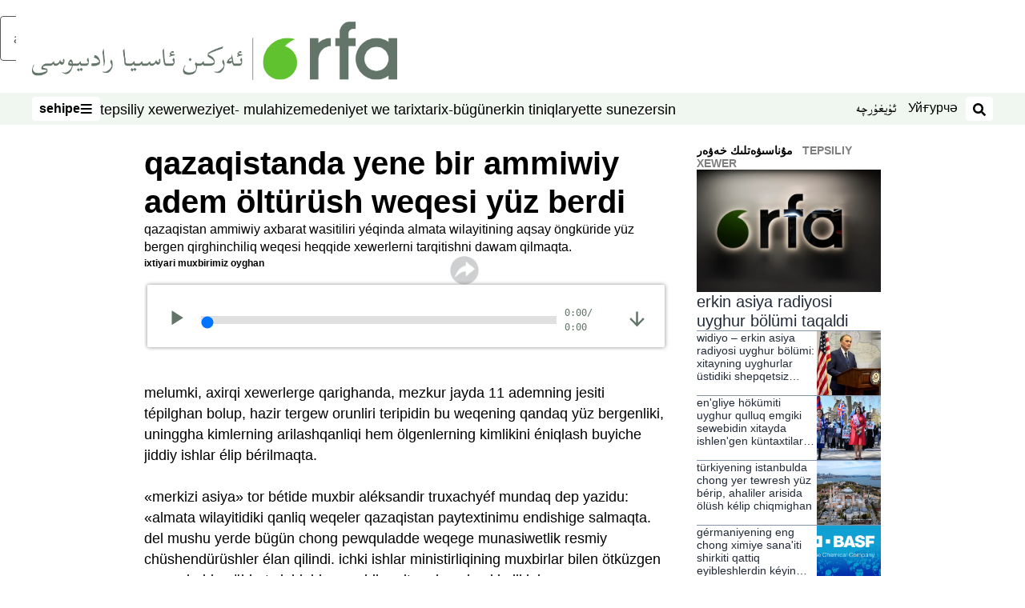

--- FILE ---
content_type: text/html; charset=utf-8
request_url: https://www.rfa.org/uyghur/xewerler/tepsili_xewer/qazaqistan-adem-olturush-08172012205659.html?encoding=latin
body_size: 19585
content:
<!DOCTYPE html><html lang="ug" dir="rtl"><head><meta name="viewport" content="width=device-width"/><link rel="icon" type="image/x-icon" href="/pf/resources/icon/rfa/favicon.ico?d=148"/><title>قازاقىستاندا يەنە بىر ئاممىۋىي ئادەم ئۆلتۈرۈش ۋەقەسى يۈز بەردى – ئۇيغۇر</title><meta name="description" content="قازاقىستان ئاممىۋىي ئاخبارات ۋاسىتىلىرى يېقىندا ئالماتا ۋىلايىتىنىڭ ئاقساي ئۆڭكۈرىدە يۈز بەرگەن قىرغىنچىلىق ۋەقەسى ھەققىدە خەۋەرلەرنى تارقىتىشنى داۋام قىلماقتا."/><meta name="twitter:description" content="قازاقىستان ئاممىۋىي ئاخبارات ۋاسىتىلىرى يېقىندا ئالماتا ۋىلايىتىنىڭ ئاقساي ئۆڭكۈرىدە يۈز بەرگەن قىرغىنچىلىق ۋەقەسى ھەققىدە خەۋەرلەرنى تارقىتىشنى داۋام قىلماقتا."/><meta property="og:description" content="قازاقىستان ئاممىۋىي ئاخبارات ۋاسىتىلىرى يېقىندا ئالماتا ۋىلايىتىنىڭ ئاقساي ئۆڭكۈرىدە يۈز بەرگەن قىرغىنچىلىق ۋەقەسى ھەققىدە خەۋەرلەرنى تارقىتىشنى داۋام قىلماقتا."/><meta property="og:title" content="قازاقىستاندا يەنە بىر ئاممىۋىي ئادەم ئۆلتۈرۈش ۋەقەسى يۈز بەردى"/><meta name="twitter:title" content="قازاقىستاندا يەنە بىر ئاممىۋىي ئادەم ئۆلتۈرۈش ۋەقەسى يۈز بەردى"/><meta property="og:image" content="https://www.rfa.org/resizer/v2/https%3A%2F%2Fstatic.themebuilder.aws.arc.pub%2Fradiofreeasia%2F1728056952589.jpg?auth=655639870d7439aa635cf42ef01c84eef72afd2a41e6c08d090978af18eef35f&amp;width=1200"/><meta name="twitter:image" content="https://www.rfa.org/resizer/v2/https%3A%2F%2Fstatic.themebuilder.aws.arc.pub%2Fradiofreeasia%2F1728056952589.jpg?auth=655639870d7439aa635cf42ef01c84eef72afd2a41e6c08d090978af18eef35f&amp;width=1200"/><meta property="og:type" content="article"/><meta name="robots" content="noarchive"/><meta property="og:site_name" content="ئۇيغۇر"/><meta property="og:url" content="https://www.rfa.org/uyghur/xewerler/tepsili_xewer/qazaqistan-adem-olturush-08172012205659.html"/><meta name="twitter:site" content="@RFA_UyghurNews"/><meta name="twitter:card" content="summary_large_image"/><link rel="canonical" href="https://www.rfa.org/uyghur/xewerler/tepsili_xewer/qazaqistan-adem-olturush-08172012205659.html"/><link id="fusion-output-type-styles" rel="stylesheet" type="text/css" href="/pf/dist/components/output-types/rfa-default.css?d=148&amp;mxId=00000000"/><link id="fusion-template-styles" rel="stylesheet" type="text/css" href="/pf/dist/components/combinations/rfa-default.css?d=148&amp;mxId=00000000"/><link id="fusion-siteStyles-styles" rel="stylesheet" type="text/css" href="/pf/dist/css/rfa-uyghur.css?d=148&amp;mxId=00000000"/><script type="application/javascript" id="polyfill-script">if(!Array.prototype.includes||!(window.Object && window.Object.assign)||!window.Promise||!window.Symbol||!window.fetch){document.write('<script type="application/javascript" src="/pf/dist/engine/polyfill.js?d=148&mxId=00000000" defer=""><\/script>')}</script><script id="fusion-engine-react-script" type="application/javascript" src="/pf/dist/engine/react.js?d=148&amp;mxId=00000000" defer=""></script><script id="fusion-engine-combinations-script" type="application/javascript" src="/pf/dist/components/combinations/rfa-default.js?d=148&amp;mxId=00000000" defer=""></script><style>
		html[data-transliterate="Latin"], 
		html[data-transliterate="Cyrillic"] {
    /* Default styles */
    --font-family-primary: Arial, Helvetica, sans-serif;
    --font-family-secondary: Arial, Helvetica, sans-serif;
    --font-family-tertiary: ('Roboto Slab', serif);

    --RFA-heading-level-2-font-size: 22px;
    --RFA-heading-level-2-line-height: var(--global-line-height-3);
    --RFA-heading-level-3-font-size: 28px;
    --RFA-heading-level-3-line-height: var(--global-line-height-3);
    --RFA-heading-level-4-font-size: 16px;
    --RFA-heading-level-4-line-height: var(--global-line-height-4);
    --RFA-heading-level-5-font-size: 18px;
    --RFA-heading-level-5-line-height: var(--global-line-height-4);
    --RFA-heading-level-6-font-size: 16px;
    --RFA-heading-level-6-line-height: var(--global-line-height-4);
    --RFA-paragraph-level-1-font-size: var(--global-font-size-3);
    --RFA-paragraph-level-1-line-height: var(--global-line-height-5);
    --RFA-paragraph-level-2-font-size: 16px;
    --RFA-paragraph-level-2-line-height: var(--global-line-height-5);
    
    --RFA-footer-item-heading-font-size: 14px;
    --RFA-footer-item-heading-line-height: var(--global-line-height-4);
    --RFA-footer-item-heading-font-weight: var(--global-font-weight-8);
    --RFA-footer-item-list-font-size: 13px;
    --RFA-footer-item-list-line-height: var(--global-line-height-4);
    --RFA-footer-item-list-font-weight: var(--global-font-weight-4);
}

		/* Desktop styles */
		@media (min-width: 48rem) {
			html[data-transliterate="Latin"],
			html[data-transliterate="Cyrillic"] 
			{
				--RFA-heading-level-2-font-size: 32px;
				--RFA-heading-level-2-line-height: var(--global-line-height-3);
				--RFA-heading-level-4-font-size: 24px;
				--RFA-heading-level-4-line-height: var(--global-line-height-4);
				--RFA-heading-level-5-font-size: 19px;
				--RFA-heading-level-5-line-height: var(--global-line-height-4);
				--RFA-heading-level-6-font-size: 19px;
				--RFA-heading-level-6-line-height: var(--global-line-height-4);
			}
		}
		</style><style>
		@font-face {
			font-family: "Alpida Unicode System";
			src: url("/pf/resources/fonts/uyghur/alpdunisys.ttf?d=148") format("truetype");
		}
		@font-face {
			font-family: "Ukij Kesme";
			src: url("/pf/resources/fonts/uyghur/ukij_kesme.ttf?d=148") format("truetype");
			</style><script src="/pf/resources/js/bedit_script.js?d=148"></script><script language="javascript">
             attachAll = true;
						 </script><script src="//tags.rfa.org/rfa-plone/prod/utag.sync.js"></script><style>body { writing-mode: horizontal-tb; }</style><script data-integration="inlineScripts">
		if (typeof window !== 'undefined') {
      function changeURL() {
        const fullUrl = `${window.location.origin}/${window.location.pathname.split("/")[1]}/`;
        const logoLink = document.querySelector("a.c-link.b-header-nav-chain__logo.nav-logo-show");
        if (logoLink) {
          logoLink.href = fullUrl;
        }
      }
      document.addEventListener("DOMContentLoaded", () => {
        setTimeout(() => {
          changeURL();
        }, 1000);
      });
    }
	;
    (function(w,d,s,l,i){
      w[l]=w[l]||[];w[l].push({'gtm.start': new Date().getTime(),event:'gtm.js'});
      var f=d.getElementsByTagName(s)[0],
      j=d.createElement(s),dl=l!='dataLayer'?'&l='+l:'';j.async=true;j.src=
      'https://www.googletagmanager.com/gtm.js?id='+i+dl;f.parentNode.insertBefore(j,f);
    })(window,document,'script','dataLayer','GTM-WF7NSNVP');
  ;
    window.addEventListener('DOMContentLoaded', (event) => {
      queryly.init("b1ab94ed12fe437f", document.querySelectorAll("#fusion-app"));
    });
  ;
		if(typeof window !== 'undefined') {
		// check if window.PoWaSettings exists, create if it does not
		window.PoWaSettings = window.PoWaSettings || {};
		window.PoWaSettings.container = window.PoWaSettings.container || {};

		// set styles for powa settings container
		window.PoWaSettings.container.style = '.powa { position: relative; background: black; height: 0; overflow: hidden; word-break: initial; } .powa-fullscreen { position: initial; padding-bottom: initial !important; } .powa-pane { height: 100%; pointer-events: none; position: absolute; width: 100%; z-index: 2; } .powa-pane > * { pointer-events: auto; } .powa-button { background: none; border: none; padding: 0px; margin: 0px; } @-moz-keyframes powa-spin { 100% { -moz-transform: rotate(360deg); } } @-webkit-keyframes powa-spin { 100% { -webkit-transform: rotate(360deg); } } @keyframes powa-spin { 100% { -webkit-transform: rotate(360deg); transform: rotate(360deg); } } .powa-spin { -webkit-animation: powa-spin 2s infinite linear; animation: powa-spin 2s infinite linear; } .powa-f-2 { width: 2em; height: 2em; } .powa-f-3 { width: 3em; height: 3em; } .powa-f-4 { width: 4em; height: 4em; } .powa-f-5 { width: 5em; height: 5em; } .powa-f-6 { width: 6em; height: 6em; } .powa-shot-play-icon { position: absolute; bottom: 1rem; left: 1rem; width: 3rem !important; height: 3rem !important; background-color: rgb(98, 117, 104); border-radius: 8px; opacity: 1 !important; } .powa-shot-play-icon > g > path:first-child { display: none; } .powa-shot-play-icon > g > path:nth-of-type(2) { fill: #FFF; }';

		// set UI color settings  
		window.addEventListener('powaRender', (event) => {
			window.PoWaSettings.colors = {
				accent: {
					red: 152,
					green: 152,
					blue: 162,
				},
				background: {
					red: 0,
					green: 0,
					blue: 0,
				},
				primary: {
						red: 193,
						green: 193,
						blue: 193,
				},
			};
		});
	};
if (typeof window !== 'undefined') {
	window.addEventListener('powaReady', function (event) {
		function getDataFromUtagData() {
			const utagData = utag_data;
			return {
				page_name: utagData?.page_name,
				page_type: utagData?.page_type,
				url: utagData?.url,
				domain: utagData?.domain,
			};
		}

		function getDataFromEvent(event) {
			return {
				video_position: event.time?.toFixed(0),

				video_name: event.videoData?.headlines?.basic,
				// whole number in seconds
				video_length: event.duration?.toFixed(0) || (event.videoData?.duration / 1000)?.toFixed(0),
				media_type: 'video ondemand', // video ondemand, video live stream
				// Takes the last element in stream array that the stream_type is mp4
				canonical_url:
					event.videoData?.streams?.filter((stream) => stream.stream_type === 'mp4').pop()?.url ||
					event.videoData?.canonical_url,

				content_type: 'video',
				subcontent_type: 'video',
			};
		}

		function getBaseCoreData() {
			const utagData = utag_data;
			if (!utagData) {
				return {};
			}
			return {
				entity: utagData?.entity,
				platform: utagData?.platform,
				platform_short: utagData?.platform_short,
				language: utagData?.language,
				language_service: utagData?.language_service,
				short_language_service: utagData?.short_language_service,
				property_name: utagData?.property_name,
				property_id: utagData?.property_id,
				section: utagData?.section,
			};
		}

		event.detail.powa.on('complete', function (event) {
			const eventType = 'video_complete';
			const dataToSend = {
				...getBaseCoreData(),
				video_event: eventType,
				on_page_event: eventType,
				...getDataFromEvent(event),
				...getDataFromUtagData(),
			};
			utag.link(dataToSend);
			window.dataLayer?.push({
				event: eventType,
				...dataToSend,
			});
		});

		event.detail.powa.on('error', function (event) {
			const eventType = 'video_error';
			const dataToSend = {
				...getBaseCoreData(),
				video_event: eventType,
				on_page_event: eventType,
				...getDataFromEvent(event),
				...getDataFromUtagData(),
			};
			utag.link(dataToSend);
			window.dataLayer?.push({
				event: eventType,
				...dataToSend,
			});
		});

		event.detail.powa.on('pause', function (event) {
			const eventType = 'video_pause';
			const dataToSend = {
				...getBaseCoreData(),
				video_event: eventType,
				on_page_event: eventType,
				...getDataFromEvent(event),
				...getDataFromUtagData(),
			};
			utag.link(dataToSend);
			window.dataLayer?.push({
				event: eventType,
				...dataToSend,
			});
		});
		event.detail.powa.on('start', function (event) {
			const eventType = 'video_play';
			const dataToSend = {
				...getBaseCoreData(),
				video_event: eventType,
				on_page_event: eventType,
				...getDataFromEvent(event),
				...getDataFromUtagData(),

				byline:
					event.videoData?.credits?.by?.map((by) => by.name.replace('By ', '')).join(',') ||
					utag_data?.language_service,
				// MM/DD/YYYY
				pub_date: new Date(event.videoData?.display_date).toLocaleDateString('en-US'),
				pub_hour: new Date(event.videoData?.display_date).getUTCHours(),
				article_uid: event.videoData?._id,
				categories:
					event.videoData?.taxonomy?.sections
						?.map((section) => section._id.replace('/', ''))
						.join(',') || 'none',
				tags: event.videoData?.taxonomy?.tags?.map((tag) => tag.text).join(',') || 'none',
				slug: 'none',
			};
			utag.link(dataToSend);
			window.dataLayer?.push({
				event: eventType,
				...dataToSend,
			});
		});

		event.detail.powa.on('play', function (event) {
			const eventType = 'video_resume';
			const dataToSend = {
				...getBaseCoreData(),
				video_event: eventType,
				on_page_event: eventType,
				...getDataFromEvent(event),
				...getDataFromUtagData(),
			};
			utag.link(dataToSend);
			window.dataLayer?.push({
				event: eventType,
				...dataToSend,
			});
		});

		event.detail.powa.on('skip', function (event) {
			const eventType = 'video_skip';
			const dataToSend = {
				...getBaseCoreData(),
				video_event: eventType,
				on_page_event: eventType,
				...getDataFromEvent(event),
				...getDataFromUtagData(),
			};
			utag.link(dataToSend);
			window.dataLayer?.push({
				event: eventType,
				...dataToSend,
			});
		});

		event.detail.powa.on('playback25', function (event) {
			const eventType = 'video_milestone_10';
			const dataToSend = {
				...getBaseCoreData(),
				video_event: eventType,
				on_page_event: eventType,
				...getDataFromEvent(event),
				...getDataFromUtagData(),
			};
			utag.link(dataToSend);
			window.dataLayer?.push({
				event: eventType,
				...dataToSend,
			});
		});

		event.detail.powa.on('playback50', function (event) {
			const eventType = 'video_milestone_50';
			const dataToSend = {
				...getBaseCoreData(),
				video_event: eventType,
				on_page_event: eventType,
				...getDataFromEvent(event),
				...getDataFromUtagData(),
			};
			utag.link(dataToSend);
			window.dataLayer?.push({
				event: eventType,
				...dataToSend,
			});
		});

		event.detail.powa.on('playback75', function (event) {
			const eventType = 'video_milestone_90';
			const dataToSend = {
				...getBaseCoreData(),
				video_event: eventType,
				on_page_event: eventType,
				...getDataFromEvent(event),
				...getDataFromUtagData(),
			};
			utag.link(dataToSend);
			window.dataLayer?.push({
				event: eventType,
				...dataToSend,
			});
		});
	});
}
;
if (typeof window !== 'undefined') {
	window.addEventListener('message', function (event) {
		// Ensure the message is from the acast origin
		if (event.origin !== 'https://embed.acast.com') {
			return;
		}

		function getEditorialData() {
			if (utag_data) {
				return {
					byline:
						utag_data.byline && utag_data.byline !== 'none'
							? utag_data.byline
							: utag_data.language_service,
					pub_date: utag_data.pub_date,
					pub_hour: utag_data.pub_hour,
					article_uid: utag_data.article_uid,
					categories: utag_data.categories,
					tags: utag_data.tags,
					slug: utag_data.slug,
				};
			}
			return {}; // Added return statement in case utag_data is undefined
		}

		function getUtagData() {
			if (utag_data) {
				return {
					// BASIC
					entity: utag_data.entity,
					platform: utag_data.platform,
					platform_short: utag_data.platform_short,
					language: utag_data.language,
					language_service: utag_data.language_service,
					short_language_service: utag_data.short_language_service,
					property_name: utag_data.property_name,
					property_id: utag_data.property_id,

					content_type: 'audio',
					section: utag_data.section,
					subcontent_type: 'audio',
					page_name: utag_data.page_name,
					page_type: utag_data.page_type,
					url: utag_data.url,
					domain: utag_data.domain,
				};
			}
			return {}; // Added return statement in case utag_data is undefined
		}

		// On play
		if (event.data?.eventName === 'postmessage:on:play') {
			const tealium_event = 'audio_play';
			const dataToSend = {
				audio_event: tealium_event,
				on_page_event: tealium_event,

				audio_name: event.data?.data?.acast,
				audio_length: 'none',
				media_type: 'audio ondemand',

				...getUtagData(),
				...getEditorialData(),
			};
			if (typeof utag !== 'undefined' && utag?.link) {
				utag.link(dataToSend);
			}
			if (typeof window.dataLayer !== 'undefined') {
				window.dataLayer.push({
					event: tealium_event,
					...dataToSend,
				});
			}
		}

		// On pause
		if (event.data?.eventName === 'postmessage:on:pause') {
			const tealium_event = 'audio_pause';
			const dataToSend = {
				audio_event: tealium_event,
				on_page_event: tealium_event,

				// audio_name: event.data?.data?.acast, // not available
				audio_length: 'none',
				media_type: 'audio ondemand',

				...getUtagData(),
			};

			if (typeof utag !== 'undefined' && utag?.link) {
				utag.link(dataToSend);
			}
			if (typeof window.dataLayer !== 'undefined') {
				window.dataLayer.push({
					event: tealium_event,
					...dataToSend,
				});
			}
		}

		// On seek
		if (event.data?.eventName === 'postmessage:on:seek') {
			const analyticsEvent = 'audio_skip';
			const dataToSend = {
				audio_event: analyticsEvent,
				on_page_event: analyticsEvent,

				// audio_name: event.data?.data?.acast, // not available
				audio_length: 'none',
				media_type: 'audio ondemand',

				...getUtagData(),
			};
			if (typeof utag !== 'undefined' && utag?.link) {
				utag.link(dataToSend);
			}
			if (typeof window.dataLayer !== 'undefined') {
				window.dataLayer.push({
					event: analyticsEvent,
					...dataToSend,
				});
			}
		}
	});
};window.isIE = !!window.MSInputMethodContext && !!document.documentMode;</script><script type="application/ld+json">{
  "@context": "http://schema.org",
  "@type": "NewsArticle",
  "mainEntityOfPage": "https://www.rfa.org/uyghur/xewerler/tepsili_xewer/qazaqistan-adem-olturush-08172012205659.html",
  "headline": "قازاقىستاندا يەنە بىر ئاممىۋىي ئادەم ئۆلتۈرۈش ۋەقەسى يۈز بەردى",
  "alternativeHeadline": "",
  "datePublished": "2012-08-18T01:01:00Z",
  "dateModified": "2025-04-10T10:27:56.664Z",
  "description": "قازاقىستان ئاممىۋىي ئاخبارات ۋاسىتىلىرى يېقىندا ئالماتا ۋىلايىتىنىڭ ئاقساي ئۆڭكۈرىدە يۈز بەرگەن قىرغىنچىلىق ۋەقەسى ھەققىدە خەۋەرلەرنى تارقىتىشنى داۋام قىلماقتا.",
  "author": [
    {
      "@type": "Person",
      "name": "ئىختىيارى مۇخبىرىمىز ئويغان"
    }
  ],
  "publisher": {
    "@id": "https://www.rfa.org/",
    "@type": "NewsMediaOrganization",
    "name": "Radio Free Asia"
  },
  "image": [],
  "audio": {
    "@type": "AudioObject",
    "name": "قازاقىستاندا يەنە بىر ئاممىۋىي ئادەم ئۆلتۈرۈش ۋەقەسى يۈز بەردى",
    "description": "قازاقىستان ئاممىۋىي ئاخبارات ۋاسىتىلىرى يېقىندا ئالماتا ۋىلايىتىنىڭ ئاقساي ئۆڭكۈرىدە يۈز بەرگەن قىرغىنچىلىق ۋەقەسى ھەققىدە خەۋەرلەرنى تارقىتىشنى داۋام قىلماقتا.",
    "uploadDate": "2012-08-18T01:01:00Z",
    "contentUrl": "https://audio.rfa.org/uyg/ibxugeyftymodozjq42inob7w4.mp3"
  }
}</script><script type="application/ld+json">{
  "@context": "http://schema.org",
  "@type": "NewsMediaOrganization",
  "url": "https://www.rfa.org/",
  "name": "Radio Free Asia",
  "logo": "https://static.themebuilder.aws.arc.pub/radiofreeasia/1697744258968.png",
  "correctionsPolicy": "https://www.rfa.org/english/about/codeofethics/",
  "diversityPolicy": "https://www.rfa.org/english/about/codeofethics/",
  "ethicsPolicy": "https://www.rfa.org/english/about/codeofethics/",
  "unnamedSourcesPolicy": "https://www.rfa.org/english/about/codeofethics/",
  "alternateName": [
    "RFA"
  ],
  "verificationFactCheckingPolicy": "https://www.rfa.org/english/about/codeofethics/"
}</script><script async="" data-integration="nativo-ad" src="https://s.ntv.io/serve/load.js"></script><script type="text/javascript">
						 var _utag_data_aux = {"page_type":"article","content_type":"story","subcontent_type":"article","section":"تەپسىلىي خەۋەر","themes":"none","categories":"تەپسىلىي خەۋەر","article_uid":"kk235wcoq7hsjnwo7w3fkoyy3e","tags":"qazaqistan,qatilliq,adem olturush","slug":"qazaqistan-adem-olturush-08172012205659","byline":"ئىختىيارى مۇخبىرىمىز ئويغان","pub_hour":1,"pub_date":"8/18/2012","entity":"rfa","platform":"web","platform_short":"w","language":"uyghur","language_service":"rfa uyghur","short_language_service":"uyg","property_name":"rfa uyghur web","property_id":518}
						 _utag_data_aux.domain = window.location.origin.toLowerCase();
						 _utag_data_aux.url = window.location.origin.toLowerCase() + window.location.pathname.toLowerCase();
						 _utag_data_aux.page_title = document.title.toLowerCase();
						 _utag_data_aux.page_name = document.title.toLowerCase();
					</script><script defer="" data-integration="queryly" src="https://www.queryly.com/js/queryly.v4.min.js"></script><script type="text/javascript">
						var utag_data={"page_type":"article","content_type":"story","subcontent_type":"article","section":"تەپسىلىي خەۋەر","themes":"none","categories":"تەپسىلىي خەۋەر","article_uid":"kk235wcoq7hsjnwo7w3fkoyy3e","tags":"qazaqistan,qatilliq,adem olturush","slug":"qazaqistan-adem-olturush-08172012205659","byline":"ئىختىيارى مۇخبىرىمىز ئويغان","pub_hour":1,"pub_date":"8/18/2012","entity":"rfa","platform":"web","platform_short":"w","language":"uyghur","language_service":"rfa uyghur","short_language_service":"uyg","property_name":"rfa uyghur web","property_id":518}
						utag_data.domain = window.location.origin.toLowerCase();
						utag_data.url = window.location.origin.toLowerCase() + window.location.pathname.toLowerCase();
						utag_data.page_title = document.title.toLowerCase();
						utag_data.page_name = document.title.toLowerCase();
						</script>
<script>(window.BOOMR_mq=window.BOOMR_mq||[]).push(["addVar",{"rua.upush":"false","rua.cpush":"false","rua.upre":"false","rua.cpre":"false","rua.uprl":"false","rua.cprl":"false","rua.cprf":"false","rua.trans":"SJ-52b4dca6-5f64-4dca-9c3a-7a4e81d62d65","rua.cook":"false","rua.ims":"false","rua.ufprl":"false","rua.cfprl":"false","rua.isuxp":"false","rua.texp":"norulematch","rua.ceh":"false","rua.ueh":"false","rua.ieh.st":"0"}]);</script>
                              <script>!function(e){var n="https://s.go-mpulse.net/boomerang/";if("False"=="True")e.BOOMR_config=e.BOOMR_config||{},e.BOOMR_config.PageParams=e.BOOMR_config.PageParams||{},e.BOOMR_config.PageParams.pci=!0,n="https://s2.go-mpulse.net/boomerang/";if(window.BOOMR_API_key="VBVVV-FPG74-W5UWK-WY5GJ-27F7E",function(){function e(){if(!o){var e=document.createElement("script");e.id="boomr-scr-as",e.src=window.BOOMR.url,e.async=!0,i.parentNode.appendChild(e),o=!0}}function t(e){o=!0;var n,t,a,r,d=document,O=window;if(window.BOOMR.snippetMethod=e?"if":"i",t=function(e,n){var t=d.createElement("script");t.id=n||"boomr-if-as",t.src=window.BOOMR.url,BOOMR_lstart=(new Date).getTime(),e=e||d.body,e.appendChild(t)},!window.addEventListener&&window.attachEvent&&navigator.userAgent.match(/MSIE [67]\./))return window.BOOMR.snippetMethod="s",void t(i.parentNode,"boomr-async");a=document.createElement("IFRAME"),a.src="about:blank",a.title="",a.role="presentation",a.loading="eager",r=(a.frameElement||a).style,r.width=0,r.height=0,r.border=0,r.display="none",i.parentNode.appendChild(a);try{O=a.contentWindow,d=O.document.open()}catch(_){n=document.domain,a.src="javascript:var d=document.open();d.domain='"+n+"';void(0);",O=a.contentWindow,d=O.document.open()}if(n)d._boomrl=function(){this.domain=n,t()},d.write("<bo"+"dy onload='document._boomrl();'>");else if(O._boomrl=function(){t()},O.addEventListener)O.addEventListener("load",O._boomrl,!1);else if(O.attachEvent)O.attachEvent("onload",O._boomrl);d.close()}function a(e){window.BOOMR_onload=e&&e.timeStamp||(new Date).getTime()}if(!window.BOOMR||!window.BOOMR.version&&!window.BOOMR.snippetExecuted){window.BOOMR=window.BOOMR||{},window.BOOMR.snippetStart=(new Date).getTime(),window.BOOMR.snippetExecuted=!0,window.BOOMR.snippetVersion=12,window.BOOMR.url=n+"VBVVV-FPG74-W5UWK-WY5GJ-27F7E";var i=document.currentScript||document.getElementsByTagName("script")[0],o=!1,r=document.createElement("link");if(r.relList&&"function"==typeof r.relList.supports&&r.relList.supports("preload")&&"as"in r)window.BOOMR.snippetMethod="p",r.href=window.BOOMR.url,r.rel="preload",r.as="script",r.addEventListener("load",e),r.addEventListener("error",function(){t(!0)}),setTimeout(function(){if(!o)t(!0)},3e3),BOOMR_lstart=(new Date).getTime(),i.parentNode.appendChild(r);else t(!1);if(window.addEventListener)window.addEventListener("load",a,!1);else if(window.attachEvent)window.attachEvent("onload",a)}}(),"".length>0)if(e&&"performance"in e&&e.performance&&"function"==typeof e.performance.setResourceTimingBufferSize)e.performance.setResourceTimingBufferSize();!function(){if(BOOMR=e.BOOMR||{},BOOMR.plugins=BOOMR.plugins||{},!BOOMR.plugins.AK){var n="false"=="true"?1:0,t="",a="ck6pp6axzcois2llswea-f-992e3de19-clientnsv4-s.akamaihd.net",i="false"=="true"?2:1,o={"ak.v":"39","ak.cp":"1382888","ak.ai":parseInt("836812",10),"ak.ol":"0","ak.cr":8,"ak.ipv":4,"ak.proto":"h2","ak.rid":"48530e2c","ak.r":44268,"ak.a2":n,"ak.m":"dscr","ak.n":"ff","ak.bpcip":"18.188.247.0","ak.cport":33962,"ak.gh":"23.192.164.137","ak.quicv":"","ak.tlsv":"tls1.3","ak.0rtt":"","ak.0rtt.ed":"","ak.csrc":"-","ak.acc":"","ak.t":"1768658312","ak.ak":"hOBiQwZUYzCg5VSAfCLimQ==nC8Ctwdymt3Uz1bDYOUUp81yXd5MVYlE2xZ9PsXIyTHGdxrMcEUNyr8/Akxy1MwV4pQnK3iiIThwtU2mZqZjGF5fufePORP145qULF/[base64]/MS0Ot5zx7Joq1o/Zzgagh/+GOB4DWfJHZiKXzHLJm+2PE=","ak.pv":"55","ak.dpoabenc":"","ak.tf":i};if(""!==t)o["ak.ruds"]=t;var r={i:!1,av:function(n){var t="http.initiator";if(n&&(!n[t]||"spa_hard"===n[t]))o["ak.feo"]=void 0!==e.aFeoApplied?1:0,BOOMR.addVar(o)},rv:function(){var e=["ak.bpcip","ak.cport","ak.cr","ak.csrc","ak.gh","ak.ipv","ak.m","ak.n","ak.ol","ak.proto","ak.quicv","ak.tlsv","ak.0rtt","ak.0rtt.ed","ak.r","ak.acc","ak.t","ak.tf"];BOOMR.removeVar(e)}};BOOMR.plugins.AK={akVars:o,akDNSPreFetchDomain:a,init:function(){if(!r.i){var e=BOOMR.subscribe;e("before_beacon",r.av,null,null),e("onbeacon",r.rv,null,null),r.i=!0}return this},is_complete:function(){return!0}}}}()}(window);</script></head><body><noscript><iframe title="gtm" src="https://www.googletagmanager.com/ns.html?id=GTM-WF7NSNVP" height="0" width="0" style="display:none;visibility:hidden"></iframe></noscript><script type="text/javascript">
		(function(a,b,c,d){
		a='//tags.rfa.org/rfa-plone/prod/utag.js';
		b=document;c='script';d=b.createElement(c);d.src=a;d.type='text/java'+c;d.async=true;
		a=b.getElementsByTagName(c)[0];a.parentNode.insertBefore(d,a);
		})();
		</script><a class="skip-main" href="#main">ئاساسلىق مەزمۇنغا ئاتلاڭ</a><div id="modal-root"></div><div id="fusion-app" class="c-stack b-application" data-style-direction="vertical" data-style-justification="start" data-style-alignment="unset" data-style-inline="false" data-style-wrap="nowrap"><div class="b-rfa-right-rail-article"><header class="c-stack b-rfa-right-rail-article__navigation" data-style-direction="vertical" data-style-justification="start" data-style-alignment="unset" data-style-inline="false" data-style-wrap="nowrap"><div class="b-rfa-logo"><div class="b-rfa-logo__container"><a href="/uyghur/" title="Radio Free Asia Logo"><img class="b-rfa-logo__image" src="https://static.themebuilder.aws.arc.pub/radiofreeasia/1697744258968.png" alt="Radio Free Asia Logo"/></a></div></div><nav id="main-nav" class="b-header-nav-chain " aria-label="Sections Menu"><div class="b-header-nav-chain__top-layout"><div class="b-header-nav-chain__nav-left"><div class="nav-components--mobile" data-testid="nav-chain-nav-components-mobile-left"><button data-testid="nav-chain-nav-section-button" aria-label="سەھىپە" class="c-button c-button--small c-button--secondary-reverse" type="button"><span class="visually-hidden">سەھىپە</span><svg class="c-icon" width="48" height="48" xmlns="http://www.w3.org/2000/svg" viewBox="0 0 512 512" fill="currentColor" aria-hidden="true" focusable="false"><path d="M25 96C25 78.33 39.33 64 57 64H441C458.7 64 473 78.33 473 96C473 113.7 458.7 128 441 128H57C39.33 128 25 113.7 25 96ZM25 256C25 238.3 39.33 224 57 224H441C458.7 224 473 238.3 473 256C473 273.7 458.7 288 441 288H57C39.33 288 25 273.7 25 256ZM441 448H57C39.33 448 25 433.7 25 416C25 398.3 39.33 384 57 384H441C458.7 384 473 398.3 473 416C473 433.7 458.7 448 441 448Z"></path></svg></button></div><div class="nav-components--desktop" data-testid="nav-chain-nav-components-desktop-left"><button data-testid="nav-chain-nav-section-button" aria-label="سەھىپە" class="c-button c-button--small c-button--secondary-reverse" type="button"><span class="visually-hidden">سەھىپە</span><span>سەھىپە</span><svg class="c-icon" width="48" height="48" xmlns="http://www.w3.org/2000/svg" viewBox="0 0 512 512" fill="currentColor" aria-hidden="true" focusable="false"><path d="M25 96C25 78.33 39.33 64 57 64H441C458.7 64 473 78.33 473 96C473 113.7 458.7 128 441 128H57C39.33 128 25 113.7 25 96ZM25 256C25 238.3 39.33 224 57 224H441C458.7 224 473 238.3 473 256C473 273.7 458.7 288 441 288H57C39.33 288 25 273.7 25 256ZM441 448H57C39.33 448 25 433.7 25 416C25 398.3 39.33 384 57 384H441C458.7 384 473 398.3 473 416C473 433.7 458.7 448 441 448Z"></path></svg></button></div></div><a title="Radio Free Asia Logo" class="c-link b-header-nav-chain__logo  nav-logo-hidden " href="/" aria-hidden="true" tabindex="-1"><img src="https://static.themebuilder.aws.arc.pub/radiofreeasia/1697744258968.png" alt="Radio Free Asia Logo" data-chromatic="ignore"/></a><nav aria-label="Top Links" class="c-stack b-header-nav-chain__links-list" data-style-direction="horizontal" data-style-justification="start" data-style-alignment="center" data-style-inline="false" data-style-wrap="wrap"><span class="b-header-nav-chain__links-list-item"><a class="c-link" href="/uyghur/in-depth/">تەپسىلىي خەۋەر</a></span><span class="b-header-nav-chain__links-list-item"><a class="c-link" href="/uyghur/analysis/">ۋەزىيەت- مۇلاھىزە</a></span><span class="b-header-nav-chain__links-list-item"><a class="c-link" href="/uyghur/arts-culture/">مەدەنىيەت ۋە تارىخ</a></span><span class="b-header-nav-chain__links-list-item"><a class="c-link" href="/uyghur/program/tarix-bugun/">تارىخ-بۈگۈن</a></span><span class="b-header-nav-chain__links-list-item"><a class="c-link" href="/uyghur/breathe-freely/">ئەركىن تىنىقلار</a></span><span class="b-header-nav-chain__links-list-item"><a class="c-link" href="/uyghur/opinion/yette-su/">يەتتە سۇ</a></span><span class="b-header-nav-chain__links-list-item"><a class="c-link" href="/uyghur/video/nezer/">نەزەر</a></span><span class="b-header-nav-chain__links-list-item"><a class="c-link" href="/uyghur/video/">سىن</a></span></nav><div class="b-header-nav-chain__nav-right"><div class="nav-components--mobile" data-testid="nav-chain-nav-components-mobile-right"><button aria-label="ئىزدەش" class="c-button c-button--small c-button--secondary-reverse" type="button"><span class="visually-hidden">ئىزدەش</span><span><svg class="c-icon" width="48" height="48" xmlns="http://www.w3.org/2000/svg" viewBox="0 0 512 512" fill="currentColor" aria-hidden="true" focusable="false"><path d="M505 442.7L405.3 343c-4.5-4.5-10.6-7-17-7H372c27.6-35.3 44-79.7 44-128C416 93.1 322.9 0 208 0S0 93.1 0 208s93.1 208 208 208c48.3 0 92.7-16.4 128-44v16.3c0 6.4 2.5 12.5 7 17l99.7 99.7c9.4 9.4 24.6 9.4 33.9 0l28.3-28.3c9.4-9.4 9.4-24.6.1-34zM208 336c-70.7 0-128-57.2-128-128 0-70.7 57.2-128 128-128 70.7 0 128 57.2 128 128 0 70.7-57.2 128-128 128z"></path></svg></span></button></div><div class="nav-components--desktop" data-testid="nav-chain-nav-components-desktop-right"><div style="display:none" id="f0frGZQwbpLI6kM-0-1-1" data-fusion-collection="features" data-fusion-type="RFA-UYG-Button/default" data-fusion-name="Uyghur Set Switch Button – RFA Block" data-fusion-message="Could not render component [features:RFA-UYG-Button/default]"></div><button aria-label="ئىزدەش" class="c-button c-button--small c-button--secondary-reverse" type="button"><span class="visually-hidden">ئىزدەش</span><span><svg class="c-icon" width="48" height="48" xmlns="http://www.w3.org/2000/svg" viewBox="0 0 512 512" fill="currentColor" aria-hidden="true" focusable="false"><path d="M505 442.7L405.3 343c-4.5-4.5-10.6-7-17-7H372c27.6-35.3 44-79.7 44-128C416 93.1 322.9 0 208 0S0 93.1 0 208s93.1 208 208 208c48.3 0 92.7-16.4 128-44v16.3c0 6.4 2.5 12.5 7 17l99.7 99.7c9.4 9.4 24.6 9.4 33.9 0l28.3-28.3c9.4-9.4 9.4-24.6.1-34zM208 336c-70.7 0-128-57.2-128-128 0-70.7 57.2-128 128-128 70.7 0 128 57.2 128 128 0 70.7-57.2 128-128 128z"></path></svg></span></button></div></div></div><div id="flyout-overlay" data-testid="nav-chain-flyout-overlay" class="c-stack b-header-nav-chain__flyout-overlay closed" data-style-direction="vertical" data-style-justification="start" data-style-alignment="unset" data-style-inline="false" data-style-wrap="nowrap"><div><div class="c-stack b-header-nav-chain__flyout-nav-wrapper closed" data-style-direction="vertical" data-style-justification="start" data-style-alignment="unset" data-style-inline="false" data-style-wrap="nowrap"><div class="b-header-nav-chain__flyout-close-button"><button aria-label="تاقاش" class="c-button c-button--small c-button--secondary-reverse" type="button"><span class="visually-hidden">تاقاش</span><svg class="c-icon" width="24" height="24" xmlns="http://www.w3.org/2000/svg" viewBox="0 0 512 512" fill="currentColor" aria-hidden="true" focusable="false"><path d="M406.6 361.4C419.1 373.9 419.1 394.15 406.6 406.65C400.4 412.9 392.2 416 384 416C375.8 416 367.62 412.875 361.38 406.625L256 301.3L150.63 406.6C144.38 412.9 136.19 416 128 416C119.81 416 111.63 412.9 105.375 406.6C92.875 394.1 92.875 373.85 105.375 361.35L210.775 255.95L105.375 150.6C92.875 138.1 92.875 117.85 105.375 105.35C117.875 92.85 138.125 92.85 150.625 105.35L256 210.8L361.4 105.4C373.9 92.9 394.15 92.9 406.65 105.4C419.15 117.9 419.15 138.15 406.65 150.65L301.25 256.05L406.6 361.4Z"></path></svg></button></div><div class="nav-menu"><div data-testid="nav-chain-nav-components-mobile" class="c-stack nav-components--mobile" data-style-direction="vertical" data-style-justification="start" data-style-alignment="unset" data-style-inline="false" data-style-wrap="nowrap"><div style="display:none" id="f0frGZQwbpLI6kM-0-1-1" data-fusion-collection="features" data-fusion-type="RFA-UYG-Button/default" data-fusion-name="Uyghur Set Switch Button – RFA Block" data-fusion-message="Could not render component [features:RFA-UYG-Button/default]"></div><nav aria-label="More Links" class="c-stack b-links-bar" data-style-direction="horizontal" data-style-justification="center" data-style-alignment="unset" data-style-inline="false" data-style-wrap="wrap"><a class="c-link" href="/mandarin">普通话</a><span class="c-separator"></span><a class="c-link" href="/cantonese">粤语</a><span class="c-separator"></span><a class="c-link" href="/burmese">မြန်မာ</a><span class="c-separator"></span><a class="c-link" href="/korean">한국어</a><span class="c-separator"></span><a class="c-link" href="/lao">ລາວ</a><span class="c-separator"></span><a class="c-link" href="/khmer">ខ្មែរ</a><span class="c-separator"></span><a class="c-link" href="/tibetan">བོད་སྐད།</a><span class="c-separator"></span><a class="c-link" href="/uyghur">ئۇيغۇر</a><span class="c-separator"></span><a class="c-link" href="/vietnamese">Tiếng Việt</a><span class="c-separator"></span><a class="c-link" href="/english">English</a></nav><hr class="c-divider"/></div><div data-testid="nav-chain-nav-components-desktop" class="c-stack nav-components--desktop" data-style-direction="vertical" data-style-justification="start" data-style-alignment="unset" data-style-inline="false" data-style-wrap="nowrap"><nav aria-label="More Links" class="c-stack b-links-bar" data-style-direction="horizontal" data-style-justification="center" data-style-alignment="unset" data-style-inline="false" data-style-wrap="wrap"><a class="c-link" href="/mandarin">普通话</a><span class="c-separator"></span><a class="c-link" href="/cantonese">粤语</a><span class="c-separator"></span><a class="c-link" href="/burmese">မြန်မာ</a><span class="c-separator"></span><a class="c-link" href="/korean">한국어</a><span class="c-separator"></span><a class="c-link" href="/lao">ລາວ</a><span class="c-separator"></span><a class="c-link" href="/khmer">ខ្មែរ</a><span class="c-separator"></span><a class="c-link" href="/tibetan">བོད་སྐད།</a><span class="c-separator"></span><a class="c-link" href="/uyghur">ئۇيغۇر</a><span class="c-separator"></span><a class="c-link" href="/vietnamese">Tiếng Việt</a><span class="c-separator"></span><a class="c-link" href="/english">English</a></nav><hr class="c-divider"/></div></div><ul class="c-stack b-header-nav-chain__flyout-nav" data-style-direction="vertical" data-style-justification="start" data-style-alignment="unset" data-style-inline="false" data-style-wrap="nowrap"><li class="section-item" data-testid="nav-chain-section-item"><a class="c-link" href="/uyghur/in-depth/" aria-hidden="true" tabindex="-1">تەپسىلىي خەۋەر</a></li><li class="section-item" data-testid="nav-chain-section-item"><a class="c-link" href="/uyghur/analysis/" aria-hidden="true" tabindex="-1">ۋەزىيەت- مۇلاھىزە</a></li><li class="section-item" data-testid="nav-chain-section-item"><a class="c-link" href="/uyghur/arts-culture/history/" aria-hidden="true" tabindex="-1">مەدەنىيەت ۋە تارىخ</a></li><li class="section-item" data-testid="nav-chain-section-item"><a class="c-link" href="/uyghur/program/tarix-bugun/" aria-hidden="true" tabindex="-1">تارىخ-بۈگۈن</a></li><li class="section-item" data-testid="nav-chain-section-item"><a class="c-link" href="/uyghur/breathe-freely/" aria-hidden="true" tabindex="-1">ئەركىن تىنىقلار</a></li><li class="section-item" data-testid="nav-chain-section-item"><a class="c-link" href="/uyghur/opinion/yette-su/" aria-hidden="true" tabindex="-1">يەتتە سۇ</a></li><li class="section-item" data-testid="nav-chain-section-item"><div data-testid="nav-chain-section-item-subsection" class="c-stack b-header-nav-chain__subsection-anchor subsection-anchor " data-style-direction="horizontal" data-style-justification="start" data-style-alignment="center" data-style-inline="false" data-style-wrap="nowrap"><a class="c-link" href="/uyghur/video/" aria-hidden="true" tabindex="-1">سىن</a><button aria-expanded="false" aria-controls="header_sub_section_uyghur/video" aria-label="سىن تارماق بۆلەكلىرىنى كۆرسەت" class="c-button c-button--medium c-button--default submenu-caret" type="button"><span class="visually-hidden">سىن تارماق بۆلەكلىرىنى كۆرسەت</span><span><svg class="c-icon" width="20" height="20" xmlns="http://www.w3.org/2000/svg" viewBox="0 0 512 512" fill="currentColor" aria-hidden="true" focusable="false"><path d="M256 416C247.812 416 239.62 412.875 233.38 406.625L41.38 214.625C28.88 202.125 28.88 181.875 41.38 169.375C53.88 156.875 74.13 156.875 86.63 169.375L256 338.8L425.4 169.4C437.9 156.9 458.15 156.9 470.65 169.4C483.15 181.9 483.15 202.15 470.65 214.65L278.65 406.65C272.4 412.9 264.2 416 256 416Z"></path></svg></span></button></div><div class="b-header-nav-chain__subsection-container "><ul class="b-header-nav-chain__subsection-menu" id="header_sub_section_uyghur/video"><li class="subsection-item" data-testid="nav-chain-subsection-item"><a class="c-link" href="/uyghur/video/nezer/" aria-hidden="true" tabindex="-1">نەزەر</a></li></ul></div></li><li class="section-menu--bottom-placeholder"></li></ul></div></div></div></nav></header><section role="main" tabindex="-1" class="b-rfa-right-rail-article__main"><div class="c-stack b-rfa-right-rail-article__full-width-1 hide-if-empty" data-style-direction="vertical" data-style-justification="start" data-style-alignment="unset" data-style-inline="false" data-style-wrap="nowrap"></div><div class="c-grid b-rfa-right-rail-article__rail-container"><div class="c-stack b-rfa-right-rail-article__main-interior-item" data-style-direction="vertical" data-style-justification="start" data-style-alignment="unset" data-style-inline="false" data-style-wrap="nowrap"><div class="c-stack b-rfa-right-rail-article__main-interior-item-1" data-style-direction="vertical" data-style-justification="start" data-style-alignment="unset" data-style-inline="false" data-style-wrap="nowrap"><h1 class="b-headline">قازاقىستاندا يەنە بىر ئاممىۋىي ئادەم ئۆلتۈرۈش ۋەقەسى يۈز بەردى</h1><h2 class="c-heading b-subheadline">قازاقىستان ئاممىۋىي ئاخبارات ۋاسىتىلىرى يېقىندا ئالماتا ۋىلايىتىنىڭ ئاقساي ئۆڭكۈرىدە يۈز بەرگەن قىرغىنچىلىق ۋەقەسى ھەققىدە خەۋەرلەرنى تارقىتىشنى داۋام قىلماقتا.</h2></div><div class="c-stack b-rfa-right-rail-article__main-interior-item-info" data-style-direction="vertical" data-style-justification="start" data-style-alignment="unset" data-style-inline="false" data-style-wrap="nowrap"><div class="b-rfa-info-chain"><div class="c-attribution b-byline"><span class="b-byline__names">ئىختىيارى مۇخبىرىمىز ئويغان</span></div><time as="time" class="c-date b-date" dateTime="2012-08-18T01:01:00Z">2012.08.17</time><div class="b-rfa-info-chain__share-button"><div style="display:none" id="f0fUTutcpIri61F" data-fusion-collection="features" data-fusion-type="RFA-Share-Button/default" data-fusion-name="Share Button - RFA Block" data-fusion-message="Could not render component [features:RFA-Share-Button/default]"></div></div></div></div><div class="c-stack b-rfa-right-rail-article__main-interior-item-2" data-style-direction="vertical" data-style-justification="start" data-style-alignment="unset" data-style-inline="false" data-style-wrap="nowrap"><article class="b-article-body"><div class="audio-player margin-md-bottom"><h3 class="audio-player__title"></h3><audio src="https://audio.rfa.org/uyg/ibxugeyftymodozjq42inob7w4.mp3"></audio><div class="audio-player__controls"><button class="audio-player__button" aria-pressed="false" aria-label="Play"><svg width="48" height="48" viewBox="0 0 36 36" fill="none" xmlns="http://www.w3.org/2000/svg"><path d="M8 5v14l11-7z" fill="#627568"></path></svg></button><input type="range" min="0" max="100" class="audio-player__progress-bar" value="0"/><span class="audio-player__time">0:00<!-- --> / <!-- -->0:00</span><button class="audio-player__download" aria-label="Download audio"><svg width="20" height="20" viewBox="0 0 24 24" fill="none" xmlns="http://www.w3.org/2000/svg"><path d="M12 5v14m7-7l-7 7-7-7" stroke="#627568" stroke-width="2"></path></svg></button></div></div><p class="c-paragraph"><br/> مەلۇمكى، ئاخىرقى خەۋەرلەرگە قارىغاندا، مەزكۇر جايدا 11 ئادەمنىڭ جەسىتى تېپىلغان بولۇپ، ھازىر تەرگەۋ ئورۇنلىرى تەرىپىدىن بۇ ۋەقەنىڭ قانداق يۈز بەرگەنلىكى، ئۇنىڭغا كىملەرنىڭ ئارىلاشقانلىقى ھەم ئۆلگەنلەرنىڭ كىملىكىنى ئېنىقلاش بۇيىچە جىددىي ئىشلار ئېلىپ بېرىلماقتا. <br/> <br/> «مەركىزى ئاسىيا» تور بېتىدە مۇخبىر ئالېكساندىر ترۇخاچيېف مۇنداق دەپ يازىدۇ: «ئالماتا ۋىلايىتىدىكى قانلىق ۋەقەلەر قازاقىستان پايتەختىنىمۇ ئەندىشىگە سالماقتا. دەل مۇشۇ يەردە بۈگۈن چوڭ پەۋقۇلئاددە ۋەقەگە مۇناسىۋەتلىك رەسمىي چۈشەندۈرۈشلەر ئېلان قىلىندى. ئىچكى ئىشلار مىنىستىرلىقىنىڭ مۇخبىرلار بىلەن ئۆتكۈزگەن پەۋقۇلئاددە سۆھبەت يىغىنىدا ساقچىلار ئالتە ئادەمنىڭ كىملىكىنىڭ ئېنىقلانغانلىقىنى خەۋەر قىلدى. يەنە بەش ئادەمنىڭ تېنى ئانالىزغا ئەۋەتىلگەن. 11 ئادەمنىڭ ئۆلتۈرۈلۈش مۇناسىۋىتى بىلەن جىنايى دىلو تۇرغۇزۇلغان. تەخمىنلەر ۋە گۇماندارلار ھەققىدە ھازىرچە ھېچنەرسە ئېنىق ئەمەس. لېكىن، ئىچكى ئىشلار مىنىستىرلىقىنىڭ مىنىستىرى قاسىموف بۈگۈن ژۇرنالىستلارغا تەرگەۋچىلەرنىڭ بەزى تەخمىنلىرىنى بىلدۈردى.» <br/> <br/> ماقالە ئاپتورى 11 ئادەمنىڭ ۋەھشىلەرچە ئۆلتۈرۈلگەنلىك ۋەقەسىنى تەكشۈرۈشكە ئەڭ تەجرىبىلىك تەرگەۋچىلەرنىڭ، ئانالىزچىلارنىڭ جەلىپ قىلىنغانلىقىنى تەكىتلىگەن. ئۇنىڭ ئېيتىشىچە، دەسلەپتە «تائۇ سامالى» ئاھالە پونكىتىدىن 30 كىلومېتر ئارىلىقتا ئىككى ئادەمنىڭ جەسىتىنىڭ تېپىلغانلىقى ھەققىدە ساقچىلارغا خەۋەر قىلىنغان. لېكىن، تەرگەۋ گۇرۇپپىسى بۇ يەرگە كېلىپ ئىككى ئەمەس، بەلكى ئالتە ئادەمنىڭ جەسىتىنى تاپقان بولۇپ، ئۇلارنىڭ بارلىقى پىچاقلانغان ئىكەن. بۇ جەسەتلەرنىڭ ئورمانچى ۋە ئۇنىڭ ئايالىغا، شۇنداقلا ئورمانچىنىڭ قول ئاستىدا ئىشلەۋاتقان ئىككى ئىشچىغا ۋە ئورمانچىنىڭ يېقىن تونۇشلىرىغا تەئەللۇق ئىكەنلىكى ئېنىقلانغان. بۇ يەردىن 25 كىلومېتر ئارىلىقتا يەنە بىر ئورمانچىنىڭ ئۆيى كۆيدۈرۈلگەن بولۇپ، ئۇ يەردە يەنە بەش ئادەمنىڭ كۆيگەن تېنى تېپىلغان. ئىچكى ئىشلار مىنىستىرلىقى رەھبىرىنىڭ پەرىزىچە، بىرىنچىدىن، بۇ ۋەقە ئىچكى مۇناسىۋەتلەردىن كېلىپ چىققان، ئىككىنچىدىن بولسا، بۇنى تاشقىرىدىن بىرى ئەمەلگە ئاشۇرغان. <br/> <br/> ك ت ك تېلېۋىزىيىسىدە ئېلان قىلىنغان مەلۇماتلارغا قارىغاندا، ۋەقە يۈز بەرگەن جايدا ھېچنەرسە يوقالمىغان. بۇ قانلىق ۋەقەنى ئەمەلگە ئاشۇرغانلارنىڭ تۈپ مەقسىتى ئورمانچى پانايوت زاخاروپۇلو بولغان دېگەن تەخمىن ئىلگىرى سۈرۈلمەكتە ئىكەن، چۈنكى ئۇ ئىنتايىن چوڭ ۋە مۇنبەت يەرنى ئىگىلىۋېلىپ، شەخسىي مۈلۈككە ئايلاندۇرۇۋالغان. <br/> <br/> يەرلىك ئورگانلار ئاقسايدا يۈز بەرگەن ۋەقە ۋە مۇشۇ يىلنىڭ ماي ئېيىدا ئالماتا ۋىلايىتىنىڭ ئارقان كەرگەن چېگرا پونكىتىدا بولغان ۋەقە ئوتتۇرىسىدا باغلىنىشنىڭ يوق ئىكەنلىكىنى ئىلگىرى سۈرگەن. ئەمدى «تودېي كز» ئاگېنتلىقى خەۋەر تارقىتىپ، ئارقان كەرگەن چېگرا پونكىتىدا 15 ئادەمنى ئۆلتۈرگەنلىكىدە ئەيىبلىنىۋاتقان ۋىلادىسلاف چېلاخنىڭ بوۋىسى ۋىلادىمىر چېلاخ بۇ ئىككى قانلىق ۋەقەنىڭ بىر - بىرىگە مۇناسىۋەتىلىك ئىكەنلىكىنى ھەم بۇ جىنايەتنى ئەمەلگە ئاشۇرغانلارنىڭ تېخىچىلا ئەركىنلىكتە يۈرگەنلىكىنى ئوتتۇرىغا قويغان. <br/> <br/> ئاقساي رايونىدا بولغان ۋەقە چەتئەل ئاممىۋىي ئاخبارات ۋاسىتىلىرىنىڭ دىققىتىنى قوزغىغان بولۇپ، بۇ ھەقتە «نۇر كز» تور بېتىدە «دۇنيا مەتبۇئاتى: ئالماتا يېنىدىكى ئادەم ئۆلتۈرۈشلەر قازاقىستاننىڭ ئابرويىنى تۆكتى» ناملىق ماقالە ئېلان قىلىنغان ئىدى. ماقالىدە رۇسىيىنىڭ «ئورال ھەپتىلىكى»، ئەنگىلىيىنىڭ ب ب س ئاگېنتلىقى، ئامېرىكىنىڭ «نيۇ يورك تايمس» نەشرىنىڭ موسكۋا بيۇروسى، شۇنداقلا «ئاسسوشېيتېد پرېسس» يېڭىلىقلار ئاگېنتلىقى، گېرمانىيىنىڭ «دويچې ۋېلې» يېڭىلىقلار مىللىي خىزمىتىنىڭ ئالماتا ۋىلايىتىنىڭ ئارقان كەرگەن چېگرا پونكىتى ۋە ئاقسايدا يۈز بەرگەن قىرغىنچىلىق ۋەقەسىگە دىققەت قىلغانلىقى ئىلگىرى سۈرۈلگەن. ب ب س ئاگېنتلىقى قازاقىستاندىكى تۇراقلىقنى ئالاھىدە تەكىتلەپ كېلىپ مۇنداق دەپ يازغان: «ئەمما مۇخبىرلار شۇنى كۆرسەتتىكى، يېقىن ئارىدا بىر نەچچە ھۇجۇملار بىلەن ئەمەلگە ئاشۇرۇلغان ئادەم ئۆلتۈرۈشلەر ۋە ئۇلاردا ئىسلامچىلارنىڭ ئەيىبلىنىشى، ئۇنىڭدىن كېيىن ئۇلارنى تار - مار قىلىش ئۈچۈن ساقچىلارنىڭ چوڭ ئوپېراتسىيىلىرىگە باغلىق ماجىرالار، قازاقىستاننىڭ پۇختا ئورنىتىلغان تۇراقلىق ئوبرازىنى تەۋرىتىپ قويدى.» <br/> <br/></p></article></div></div><aside class="c-stack b-rfa-right-rail-article__main-right-rail" data-style-direction="vertical" data-style-justification="start" data-style-alignment="unset" data-style-inline="false" data-style-wrap="nowrap"><div class="c-stack b-rfa-simple-list" data-style-direction="vertical" data-style-justification="start" data-style-alignment="unset" data-style-inline="false" data-style-wrap="nowrap"><h2 class="c-heading"><div class="b-rfa-simple-list--title"><span>ﻣﯘﻧﺎﺳﯩﯟﻩﺗﻠﯩﻚ ﺧﻪﯞﻩﺭ <!-- --> </span> <span class="b-rfa-simple-list--title2">تەپسىلىي خەۋەر</span></div></h2><div class="c-stack b-rfa-simple-list__items" data-style-direction="vertical" data-style-justification="start" data-style-alignment="unset" data-style-inline="false" data-style-wrap="nowrap"><article class="c-stack b-rfa-simple-list__item--first" data-style-direction="vertical" data-style-justification="start" data-style-alignment="unset" data-style-inline="false" data-style-wrap="nowrap"><a class="c-link b-rfa-simple-list__item-anchor--first" href="/uyghur/in-depth/2025/05/09/erkin-asiya-radiyosi-uyghur-bolumi-taqaldi/" aria-hidden="true" tabindex="-1"><img data-chromatic="ignore" alt="" class="c-image" loading="lazy" src="https://www.rfa.org/resizer/v2/LNVUPBI6XRGDTFQUATYBXHI5ZE.JPG?focal=3568%2C1962&amp;auth=ad2876d23146912d3a316b6e957b8157d9b7a4f19ecd5a954fa4d426c3d0bd2e&amp;width=274&amp;height=182" srcSet="https://www.rfa.org/resizer/v2/LNVUPBI6XRGDTFQUATYBXHI5ZE.JPG?focal=3568%2C1962&amp;auth=ad2876d23146912d3a316b6e957b8157d9b7a4f19ecd5a954fa4d426c3d0bd2e&amp;width=274&amp;height=182 274w, https://www.rfa.org/resizer/v2/LNVUPBI6XRGDTFQUATYBXHI5ZE.JPG?focal=3568%2C1962&amp;auth=ad2876d23146912d3a316b6e957b8157d9b7a4f19ecd5a954fa4d426c3d0bd2e&amp;width=548&amp;height=364 548w, https://www.rfa.org/resizer/v2/LNVUPBI6XRGDTFQUATYBXHI5ZE.JPG?focal=3568%2C1962&amp;auth=ad2876d23146912d3a316b6e957b8157d9b7a4f19ecd5a954fa4d426c3d0bd2e&amp;width=1096&amp;height=728 1096w" width="274" height="182"/></a><a class="c-link" href="/uyghur/in-depth/2025/05/09/erkin-asiya-radiyosi-uyghur-bolumi-taqaldi/"><h3 style="--heading-truncation:3" class="c-heading">ئەركىن ئاسىيا رادىيوسى ئۇيغۇر بۆلۈمى تاقالدى</h3></a></article><hr aria-hidden="true"/><article class="c-stack b-rfa-simple-list__item" data-style-direction="horizontal" data-style-justification="start" data-style-alignment="unset" data-style-inline="false" data-style-wrap="nowrap"><a class="c-link" href="/uyghur/xewerler/erkin-asiya-radiyosi-menggu-taqalmaydu-04252025095540.html"><h3 style="--heading-truncation:4" class="c-heading">ۋىدىيو – ئەركىن ئاسىيا رادىيوسى ئۇيغۇر بۆلۈمى: خىتاينىڭ ئۇيغۇرلار ئۈستىدىكى شەپقەتسىز ھۆكۈمرانلىقىنىڭ زۇلمەتلىرىنى يېرىپ ئۆتكۈچى نۇر</h3></a><a class="c-link b-rfa-simple-list__item-anchor" href="/uyghur/xewerler/erkin-asiya-radiyosi-menggu-taqalmaydu-04252025095540.html" aria-hidden="true" tabindex="-1"><img data-chromatic="ignore" alt="" class="c-image" loading="lazy" src="https://www.rfa.org/resizer/v2/AXITKZE75IGUZUOFFPOPX32T6Q.jpg?smart=true&amp;auth=d3c54fa459666c2a93498d5471e30a391585581ce022ee4d26a659a285667e41&amp;width=274&amp;height=274" srcSet="https://www.rfa.org/resizer/v2/AXITKZE75IGUZUOFFPOPX32T6Q.jpg?smart=true&amp;auth=d3c54fa459666c2a93498d5471e30a391585581ce022ee4d26a659a285667e41&amp;width=274&amp;height=274 274w, https://www.rfa.org/resizer/v2/AXITKZE75IGUZUOFFPOPX32T6Q.jpg?smart=true&amp;auth=d3c54fa459666c2a93498d5471e30a391585581ce022ee4d26a659a285667e41&amp;width=548&amp;height=548 548w, https://www.rfa.org/resizer/v2/AXITKZE75IGUZUOFFPOPX32T6Q.jpg?smart=true&amp;auth=d3c54fa459666c2a93498d5471e30a391585581ce022ee4d26a659a285667e41&amp;width=1096&amp;height=1096 1096w" width="274" height="274"/></a></article><hr aria-hidden="true"/><article class="c-stack b-rfa-simple-list__item" data-style-direction="horizontal" data-style-justification="start" data-style-alignment="unset" data-style-inline="false" data-style-wrap="nowrap"><a class="c-link" href="/uyghur/xewerler/engliye-qulluq-emgiki-xitay-kuntaxtisi-04232025170835.html"><h3 style="--heading-truncation:4" class="c-heading">ئەنگلىيە ھۆكۈمىتى ئۇيغۇر قۇللۇق ئەمگىكى سەۋەبىدىن خىتايدا ئىشلەنگەن كۈنتاختىلارنى چەكلەيدىغانلىقىنى ئېلان قىلدى</h3></a><a class="c-link b-rfa-simple-list__item-anchor" href="/uyghur/xewerler/engliye-qulluq-emgiki-xitay-kuntaxtisi-04232025170835.html" aria-hidden="true" tabindex="-1"><img data-chromatic="ignore" alt="" class="c-image" loading="lazy" src="https://www.rfa.org/resizer/v2/7KY2XYQFSCAFKHTTQZULWOWSXY.jpg?smart=true&amp;auth=c3244cc0af756fab6a103025df983f8823aa1cb2dc3eacc8551e23aac55ab5d0&amp;width=274&amp;height=274" srcSet="https://www.rfa.org/resizer/v2/7KY2XYQFSCAFKHTTQZULWOWSXY.jpg?smart=true&amp;auth=c3244cc0af756fab6a103025df983f8823aa1cb2dc3eacc8551e23aac55ab5d0&amp;width=274&amp;height=274 274w, https://www.rfa.org/resizer/v2/7KY2XYQFSCAFKHTTQZULWOWSXY.jpg?smart=true&amp;auth=c3244cc0af756fab6a103025df983f8823aa1cb2dc3eacc8551e23aac55ab5d0&amp;width=548&amp;height=548 548w, https://www.rfa.org/resizer/v2/7KY2XYQFSCAFKHTTQZULWOWSXY.jpg?smart=true&amp;auth=c3244cc0af756fab6a103025df983f8823aa1cb2dc3eacc8551e23aac55ab5d0&amp;width=1096&amp;height=1096 1096w" width="274" height="274"/></a></article><hr aria-hidden="true"/><article class="c-stack b-rfa-simple-list__item" data-style-direction="horizontal" data-style-justification="start" data-style-alignment="unset" data-style-inline="false" data-style-wrap="nowrap"><a class="c-link" href="/uyghur/xewerler/turkiyening-istanbulda-chong-yertewresh-04232025150939.html"><h3 style="--heading-truncation:4" class="c-heading">تۈركىيەنىڭ ئىستانبۇلدا چوڭ يەر تەۋرەش يۈز بېرىپ، ئاھالىلەر ئارىسىدا ئۆلۈش كېلىپ چىقمىغان</h3></a><a class="c-link b-rfa-simple-list__item-anchor" href="/uyghur/xewerler/turkiyening-istanbulda-chong-yertewresh-04232025150939.html" aria-hidden="true" tabindex="-1"><img data-chromatic="ignore" alt="" class="c-image" loading="lazy" src="https://www.rfa.org/resizer/v2/ULMRPDY4JZYQRS5J5DNG5Z4OL4.jpg?smart=true&amp;auth=3574188fcfd3316dc9bed4eeb06cf0261d61a0a32610a539ab2328d770863828&amp;width=274&amp;height=274" srcSet="https://www.rfa.org/resizer/v2/ULMRPDY4JZYQRS5J5DNG5Z4OL4.jpg?smart=true&amp;auth=3574188fcfd3316dc9bed4eeb06cf0261d61a0a32610a539ab2328d770863828&amp;width=274&amp;height=274 274w, https://www.rfa.org/resizer/v2/ULMRPDY4JZYQRS5J5DNG5Z4OL4.jpg?smart=true&amp;auth=3574188fcfd3316dc9bed4eeb06cf0261d61a0a32610a539ab2328d770863828&amp;width=548&amp;height=548 548w, https://www.rfa.org/resizer/v2/ULMRPDY4JZYQRS5J5DNG5Z4OL4.jpg?smart=true&amp;auth=3574188fcfd3316dc9bed4eeb06cf0261d61a0a32610a539ab2328d770863828&amp;width=1096&amp;height=1096 1096w" width="274" height="274"/></a></article><hr aria-hidden="true"/><article class="c-stack b-rfa-simple-list__item" data-style-direction="horizontal" data-style-justification="start" data-style-alignment="unset" data-style-inline="false" data-style-wrap="nowrap"><a class="c-link" href="/uyghur/xewerler/german-ximiye-shirkiti-ayrildi-04222025173031.html"><h3 style="--heading-truncation:4" class="c-heading">گېرمانىيەنىڭ ئەڭ چوڭ خىمىيە سانائىتى شىركىتى قاتتىق ئەيىبلەشلەردىن كېيىن ئۇيغۇر رايونىدىن ئايرىلغانلىقىنى ئېلان قىلدى</h3></a><a class="c-link b-rfa-simple-list__item-anchor" href="/uyghur/xewerler/german-ximiye-shirkiti-ayrildi-04222025173031.html" aria-hidden="true" tabindex="-1"><img data-chromatic="ignore" alt="" class="c-image" loading="lazy" src="https://www.rfa.org/resizer/v2/I76LFRCD4NEUIEZSJ7YABI7EAQ.jpg?smart=true&amp;auth=5aac974ccdf31ac186d811487299346e9bf43b1fd97be62e9b7db7229826119c&amp;width=274&amp;height=274" srcSet="https://www.rfa.org/resizer/v2/I76LFRCD4NEUIEZSJ7YABI7EAQ.jpg?smart=true&amp;auth=5aac974ccdf31ac186d811487299346e9bf43b1fd97be62e9b7db7229826119c&amp;width=274&amp;height=274 274w, https://www.rfa.org/resizer/v2/I76LFRCD4NEUIEZSJ7YABI7EAQ.jpg?smart=true&amp;auth=5aac974ccdf31ac186d811487299346e9bf43b1fd97be62e9b7db7229826119c&amp;width=548&amp;height=548 548w, https://www.rfa.org/resizer/v2/I76LFRCD4NEUIEZSJ7YABI7EAQ.jpg?smart=true&amp;auth=5aac974ccdf31ac186d811487299346e9bf43b1fd97be62e9b7db7229826119c&amp;width=1096&amp;height=1096 1096w" width="274" height="274"/></a></article></div></div><div class="c-stack b-rfa-numbered-list desktop" data-style-direction="vertical" data-style-justification="start" data-style-alignment="unset" data-style-inline="false" data-style-wrap="nowrap"><h2 class="c-heading"><div class="b-rfa-numbered-list--title"><span>كۆپ كۆرۈلگەن خەۋەرلەر <!-- --> </span> <span class="b-rfa-numbered-list--title2">RFA</span></div></h2><div class="c-stack b-rfa-numbered-list__items" data-style-direction="vertical" data-style-justification="start" data-style-alignment="unset" data-style-inline="false" data-style-wrap="nowrap"><div class="c-stack b-rfa-numbered-list__item--first" data-style-direction="vertical" data-style-justification="start" data-style-alignment="unset" data-style-inline="false" data-style-wrap="nowrap"><a class="c-link b-rfa-numbered-list__item-image--first" href="/uyghur/in-depth/2025/05/09/erkin-asiya-radiyosi-uyghur-bolumi-taqaldi/" aria-hidden="true" tabindex="-1"><img data-chromatic="ignore" alt="" class="c-image" loading="lazy" src="https://www.rfa.org/resizer/v2/LNVUPBI6XRGDTFQUATYBXHI5ZE.JPG?focal=3568%2C1962&amp;auth=ad2876d23146912d3a316b6e957b8157d9b7a4f19ecd5a954fa4d426c3d0bd2e&amp;width=274&amp;height=182" srcSet="https://www.rfa.org/resizer/v2/LNVUPBI6XRGDTFQUATYBXHI5ZE.JPG?focal=3568%2C1962&amp;auth=ad2876d23146912d3a316b6e957b8157d9b7a4f19ecd5a954fa4d426c3d0bd2e&amp;width=137&amp;height=91 137w, https://www.rfa.org/resizer/v2/LNVUPBI6XRGDTFQUATYBXHI5ZE.JPG?focal=3568%2C1962&amp;auth=ad2876d23146912d3a316b6e957b8157d9b7a4f19ecd5a954fa4d426c3d0bd2e&amp;width=274&amp;height=182 274w, https://www.rfa.org/resizer/v2/LNVUPBI6XRGDTFQUATYBXHI5ZE.JPG?focal=3568%2C1962&amp;auth=ad2876d23146912d3a316b6e957b8157d9b7a4f19ecd5a954fa4d426c3d0bd2e&amp;width=548&amp;height=364 548w" width="274" height="182"/></a><div class="c-stack b-rfa-numbered-list__item-text" data-style-direction="horizontal" data-style-justification="start" data-style-alignment="unset" data-style-inline="false" data-style-wrap="nowrap"><p class="c-paragraph">1<!-- -->.</p><a class="c-link" href="/uyghur/in-depth/2025/05/09/erkin-asiya-radiyosi-uyghur-bolumi-taqaldi/"><h3 class="c-heading">ئەركىن ئاسىيا رادىيوسى ئۇيغۇر بۆلۈمى تاقالدى</h3></a></div></div><hr aria-hidden="true"/><div class="c-stack b-rfa-numbered-list__item" data-style-direction="horizontal" data-style-justification="start" data-style-alignment="unset" data-style-inline="false" data-style-wrap="nowrap"><p class="c-paragraph">2<!-- -->.</p><a class="c-link" href="/uyghur/xewerler/erkin-asiya-radiyosi-menggu-taqalmaydu-04252025095540.html"><h3 style="--heading-truncation:4" class="c-heading">ۋىدىيو – ئەركىن ئاسىيا رادىيوسى ئۇيغۇر بۆلۈمى: خىتاينىڭ ئۇيغۇرلار ئۈستىدىكى شەپقەتسىز ھۆكۈمرانلىقىنىڭ زۇلمەتلىرىنى يېرىپ ئۆتكۈچى نۇر</h3></a></div><hr aria-hidden="true"/><div class="c-stack b-rfa-numbered-list__item" data-style-direction="horizontal" data-style-justification="start" data-style-alignment="unset" data-style-inline="false" data-style-wrap="nowrap"><p class="c-paragraph">3<!-- -->.</p><a class="c-link" href="/uyghur/xewerler/engliye-qulluq-emgiki-xitay-kuntaxtisi-04232025170835.html"><h3 style="--heading-truncation:4" class="c-heading">ئەنگلىيە ھۆكۈمىتى ئۇيغۇر قۇللۇق ئەمگىكى سەۋەبىدىن خىتايدا ئىشلەنگەن كۈنتاختىلارنى چەكلەيدىغانلىقىنى ئېلان قىلدى</h3></a></div><hr aria-hidden="true"/><div class="c-stack b-rfa-numbered-list__item" data-style-direction="horizontal" data-style-justification="start" data-style-alignment="unset" data-style-inline="false" data-style-wrap="nowrap"><p class="c-paragraph">4<!-- -->.</p><a class="c-link" href="/uyghur/xewerler/tursunjan-emet-12112020211020.html"><h3 style="--heading-truncation:4" class="c-heading">شائىر تۇرسۇنجان ئەمەتنىڭ 12 يىل، قىزىنىڭ 3 يىل كېسىۋېتىلگەنلىكى جەزملەشتى</h3></a></div><hr aria-hidden="true"/><div class="c-stack b-rfa-numbered-list__item" data-style-direction="horizontal" data-style-justification="start" data-style-alignment="unset" data-style-inline="false" data-style-wrap="nowrap"><p class="c-paragraph">5<!-- -->.</p><a class="c-link" href="/uyghur/xewerler/german-ximiye-shirkiti-ayrildi-04222025173031.html"><h3 style="--heading-truncation:4" class="c-heading">گېرمانىيەنىڭ ئەڭ چوڭ خىمىيە سانائىتى شىركىتى قاتتىق ئەيىبلەشلەردىن كېيىن ئۇيغۇر رايونىدىن ئايرىلغانلىقىنى ئېلان قىلدى</h3></a></div></div></div><div class="c-stack b-rfa-numbered-list mobile" data-style-direction="vertical" data-style-justification="start" data-style-alignment="unset" data-style-inline="false" data-style-wrap="nowrap"><h2 class="c-heading"><div class="b-rfa-numbered-list--title"><span>كۆپ كۆرۈلگەن خەۋەرلەر (Most Read)<!-- --> </span> <span class="b-rfa-numbered-list--title2">RFA</span></div></h2><div class="c-stack b-rfa-numbered-list__items" data-style-direction="vertical" data-style-justification="start" data-style-alignment="unset" data-style-inline="false" data-style-wrap="nowrap"><div class="c-stack b-rfa-numbered-list__item--first" data-style-direction="vertical" data-style-justification="start" data-style-alignment="unset" data-style-inline="false" data-style-wrap="nowrap"><a class="c-link b-rfa-numbered-list__item-image--first" href="/uyghur/in-depth/2025/05/09/erkin-asiya-radiyosi-uyghur-bolumi-taqaldi/" aria-hidden="true" tabindex="-1"><img data-chromatic="ignore" alt="" class="c-image" loading="lazy" src="https://www.rfa.org/resizer/v2/LNVUPBI6XRGDTFQUATYBXHI5ZE.JPG?focal=3568%2C1962&amp;auth=ad2876d23146912d3a316b6e957b8157d9b7a4f19ecd5a954fa4d426c3d0bd2e&amp;width=274&amp;height=182" srcSet="https://www.rfa.org/resizer/v2/LNVUPBI6XRGDTFQUATYBXHI5ZE.JPG?focal=3568%2C1962&amp;auth=ad2876d23146912d3a316b6e957b8157d9b7a4f19ecd5a954fa4d426c3d0bd2e&amp;width=137&amp;height=91 137w, https://www.rfa.org/resizer/v2/LNVUPBI6XRGDTFQUATYBXHI5ZE.JPG?focal=3568%2C1962&amp;auth=ad2876d23146912d3a316b6e957b8157d9b7a4f19ecd5a954fa4d426c3d0bd2e&amp;width=274&amp;height=182 274w, https://www.rfa.org/resizer/v2/LNVUPBI6XRGDTFQUATYBXHI5ZE.JPG?focal=3568%2C1962&amp;auth=ad2876d23146912d3a316b6e957b8157d9b7a4f19ecd5a954fa4d426c3d0bd2e&amp;width=548&amp;height=364 548w" width="274" height="182"/></a><div class="c-stack b-rfa-numbered-list__item-text" data-style-direction="horizontal" data-style-justification="start" data-style-alignment="unset" data-style-inline="false" data-style-wrap="nowrap"><p class="c-paragraph">1<!-- -->.</p><a class="c-link" href="/uyghur/in-depth/2025/05/09/erkin-asiya-radiyosi-uyghur-bolumi-taqaldi/"><h3 class="c-heading">ئەركىن ئاسىيا رادىيوسى ئۇيغۇر بۆلۈمى تاقالدى</h3></a></div></div><hr aria-hidden="true"/><div class="c-stack b-rfa-numbered-list__item" data-style-direction="horizontal" data-style-justification="start" data-style-alignment="unset" data-style-inline="false" data-style-wrap="nowrap"><p class="c-paragraph">2<!-- -->.</p><a class="c-link" href="/uyghur/xewerler/erkin-asiya-radiyosi-menggu-taqalmaydu-04252025095540.html"><h3 style="--heading-truncation:4" class="c-heading">ۋىدىيو – ئەركىن ئاسىيا رادىيوسى ئۇيغۇر بۆلۈمى: خىتاينىڭ ئۇيغۇرلار ئۈستىدىكى شەپقەتسىز ھۆكۈمرانلىقىنىڭ زۇلمەتلىرىنى يېرىپ ئۆتكۈچى نۇر</h3></a></div><hr aria-hidden="true"/><div class="c-stack b-rfa-numbered-list__item" data-style-direction="horizontal" data-style-justification="start" data-style-alignment="unset" data-style-inline="false" data-style-wrap="nowrap"><p class="c-paragraph">3<!-- -->.</p><a class="c-link" href="/uyghur/xewerler/engliye-qulluq-emgiki-xitay-kuntaxtisi-04232025170835.html"><h3 style="--heading-truncation:4" class="c-heading">ئەنگلىيە ھۆكۈمىتى ئۇيغۇر قۇللۇق ئەمگىكى سەۋەبىدىن خىتايدا ئىشلەنگەن كۈنتاختىلارنى چەكلەيدىغانلىقىنى ئېلان قىلدى</h3></a></div><hr aria-hidden="true"/><div class="c-stack b-rfa-numbered-list__item" data-style-direction="horizontal" data-style-justification="start" data-style-alignment="unset" data-style-inline="false" data-style-wrap="nowrap"><p class="c-paragraph">4<!-- -->.</p><a class="c-link" href="/uyghur/xewerler/tursunjan-emet-12112020211020.html"><h3 style="--heading-truncation:4" class="c-heading">شائىر تۇرسۇنجان ئەمەتنىڭ 12 يىل، قىزىنىڭ 3 يىل كېسىۋېتىلگەنلىكى جەزملەشتى</h3></a></div><hr aria-hidden="true"/><div class="c-stack b-rfa-numbered-list__item" data-style-direction="horizontal" data-style-justification="start" data-style-alignment="unset" data-style-inline="false" data-style-wrap="nowrap"><p class="c-paragraph">5<!-- -->.</p><a class="c-link" href="/uyghur/xewerler/german-ximiye-shirkiti-ayrildi-04222025173031.html"><h3 style="--heading-truncation:4" class="c-heading">گېرمانىيەنىڭ ئەڭ چوڭ خىمىيە سانائىتى شىركىتى قاتتىق ئەيىبلەشلەردىن كېيىن ئۇيغۇر رايونىدىن ئايرىلغانلىقىنى ئېلان قىلدى</h3></a></div></div></div></aside></div><div class="c-stack b-rfa-right-rail-article__full-width-2" data-style-direction="vertical" data-style-justification="start" data-style-alignment="unset" data-style-inline="false" data-style-wrap="nowrap"></div></section><footer class="c-stack b-rfa-right-rail-article__footer" data-style-direction="vertical" data-style-justification="start" data-style-alignment="unset" data-style-inline="false" data-style-wrap="nowrap"></footer></div></div><script id="fusion-metadata" type="application/javascript">window.Fusion=window.Fusion||{};Fusion.arcSite="rfa-uyghur";Fusion.contextPath="/pf";Fusion.mxId="00000000";Fusion.deployment="148";Fusion.globalContent={"_id":"KK235WCOQ7HSJNWO7W3FKOYY3E","additional_properties":{"creator":["14"],"has_published_copy":true,"hide_featured_image":true},"canonical_website":"rfa-uyghur","content_elements":[{"_id":"IBXUGEYFTYMODOZJQ42INOB7W4","embed":{"config":{"audioURL":"https://audio.rfa.org/uyg/ibxugeyftymodozjq42inob7w4.mp3"},"id":"IBXUGEYFTYMODOZJQ42INOB7W4","url":"/"},"subtype":"customembed_audio","type":"custom_embed"},{"_id":"M423MRWZU5FEXFTB3X2PMUKPJ4","content":"<br/> مەلۇمكى، ئاخىرقى خەۋەرلەرگە قارىغاندا، مەزكۇر جايدا 11 ئادەمنىڭ جەسىتى تېپىلغان بولۇپ، ھازىر تەرگەۋ ئورۇنلىرى تەرىپىدىن بۇ ۋەقەنىڭ قانداق يۈز بەرگەنلىكى، ئۇنىڭغا كىملەرنىڭ ئارىلاشقانلىقى ھەم ئۆلگەنلەرنىڭ كىملىكىنى ئېنىقلاش بۇيىچە جىددىي ئىشلار ئېلىپ بېرىلماقتا. <br/> <br/> «مەركىزى ئاسىيا» تور بېتىدە مۇخبىر ئالېكساندىر ترۇخاچيېف مۇنداق دەپ يازىدۇ: «ئالماتا ۋىلايىتىدىكى قانلىق ۋەقەلەر قازاقىستان پايتەختىنىمۇ ئەندىشىگە سالماقتا. دەل مۇشۇ يەردە بۈگۈن چوڭ پەۋقۇلئاددە ۋەقەگە مۇناسىۋەتلىك رەسمىي چۈشەندۈرۈشلەر ئېلان قىلىندى. ئىچكى ئىشلار مىنىستىرلىقىنىڭ مۇخبىرلار بىلەن ئۆتكۈزگەن پەۋقۇلئاددە سۆھبەت يىغىنىدا ساقچىلار ئالتە ئادەمنىڭ كىملىكىنىڭ ئېنىقلانغانلىقىنى خەۋەر قىلدى. يەنە بەش ئادەمنىڭ تېنى ئانالىزغا ئەۋەتىلگەن. 11 ئادەمنىڭ ئۆلتۈرۈلۈش مۇناسىۋىتى بىلەن جىنايى دىلو تۇرغۇزۇلغان. تەخمىنلەر ۋە گۇماندارلار ھەققىدە ھازىرچە ھېچنەرسە ئېنىق ئەمەس. لېكىن، ئىچكى ئىشلار مىنىستىرلىقىنىڭ مىنىستىرى قاسىموف بۈگۈن ژۇرنالىستلارغا تەرگەۋچىلەرنىڭ بەزى تەخمىنلىرىنى بىلدۈردى.» <br/> <br/> ماقالە ئاپتورى 11 ئادەمنىڭ ۋەھشىلەرچە ئۆلتۈرۈلگەنلىك ۋەقەسىنى تەكشۈرۈشكە ئەڭ تەجرىبىلىك تەرگەۋچىلەرنىڭ، ئانالىزچىلارنىڭ جەلىپ قىلىنغانلىقىنى تەكىتلىگەن. ئۇنىڭ ئېيتىشىچە، دەسلەپتە «تائۇ سامالى» ئاھالە پونكىتىدىن 30 كىلومېتر ئارىلىقتا ئىككى ئادەمنىڭ جەسىتىنىڭ تېپىلغانلىقى ھەققىدە ساقچىلارغا خەۋەر قىلىنغان. لېكىن، تەرگەۋ گۇرۇپپىسى بۇ يەرگە كېلىپ ئىككى ئەمەس، بەلكى ئالتە ئادەمنىڭ جەسىتىنى تاپقان بولۇپ، ئۇلارنىڭ بارلىقى پىچاقلانغان ئىكەن. بۇ جەسەتلەرنىڭ ئورمانچى ۋە ئۇنىڭ ئايالىغا، شۇنداقلا ئورمانچىنىڭ قول ئاستىدا ئىشلەۋاتقان ئىككى ئىشچىغا ۋە ئورمانچىنىڭ يېقىن تونۇشلىرىغا تەئەللۇق ئىكەنلىكى ئېنىقلانغان. بۇ يەردىن 25 كىلومېتر ئارىلىقتا يەنە بىر ئورمانچىنىڭ ئۆيى كۆيدۈرۈلگەن بولۇپ، ئۇ يەردە يەنە بەش ئادەمنىڭ كۆيگەن تېنى تېپىلغان. ئىچكى ئىشلار مىنىستىرلىقى رەھبىرىنىڭ پەرىزىچە، بىرىنچىدىن، بۇ ۋەقە ئىچكى مۇناسىۋەتلەردىن كېلىپ چىققان، ئىككىنچىدىن بولسا، بۇنى تاشقىرىدىن بىرى ئەمەلگە ئاشۇرغان. <br/> <br/> ك ت ك تېلېۋىزىيىسىدە ئېلان قىلىنغان مەلۇماتلارغا قارىغاندا، ۋەقە يۈز بەرگەن جايدا ھېچنەرسە يوقالمىغان. بۇ قانلىق ۋەقەنى ئەمەلگە ئاشۇرغانلارنىڭ تۈپ مەقسىتى ئورمانچى پانايوت زاخاروپۇلو بولغان دېگەن تەخمىن ئىلگىرى سۈرۈلمەكتە ئىكەن، چۈنكى ئۇ ئىنتايىن چوڭ ۋە مۇنبەت يەرنى ئىگىلىۋېلىپ، شەخسىي مۈلۈككە ئايلاندۇرۇۋالغان. <br/> <br/> يەرلىك ئورگانلار ئاقسايدا يۈز بەرگەن ۋەقە ۋە مۇشۇ يىلنىڭ ماي ئېيىدا ئالماتا ۋىلايىتىنىڭ ئارقان كەرگەن چېگرا پونكىتىدا بولغان ۋەقە ئوتتۇرىسىدا باغلىنىشنىڭ يوق ئىكەنلىكىنى ئىلگىرى سۈرگەن. ئەمدى «تودېي كز» ئاگېنتلىقى خەۋەر تارقىتىپ، ئارقان كەرگەن چېگرا پونكىتىدا 15 ئادەمنى ئۆلتۈرگەنلىكىدە ئەيىبلىنىۋاتقان ۋىلادىسلاف چېلاخنىڭ بوۋىسى ۋىلادىمىر چېلاخ بۇ ئىككى قانلىق ۋەقەنىڭ بىر - بىرىگە مۇناسىۋەتىلىك ئىكەنلىكىنى ھەم بۇ جىنايەتنى ئەمەلگە ئاشۇرغانلارنىڭ تېخىچىلا ئەركىنلىكتە يۈرگەنلىكىنى ئوتتۇرىغا قويغان. <br/> <br/> ئاقساي رايونىدا بولغان ۋەقە چەتئەل ئاممىۋىي ئاخبارات ۋاسىتىلىرىنىڭ دىققىتىنى قوزغىغان بولۇپ، بۇ ھەقتە «نۇر كز» تور بېتىدە «دۇنيا مەتبۇئاتى: ئالماتا يېنىدىكى ئادەم ئۆلتۈرۈشلەر قازاقىستاننىڭ ئابرويىنى تۆكتى» ناملىق ماقالە ئېلان قىلىنغان ئىدى. ماقالىدە رۇسىيىنىڭ «ئورال ھەپتىلىكى»، ئەنگىلىيىنىڭ ب ب س ئاگېنتلىقى، ئامېرىكىنىڭ «نيۇ يورك تايمس» نەشرىنىڭ موسكۋا بيۇروسى، شۇنداقلا «ئاسسوشېيتېد پرېسس» يېڭىلىقلار ئاگېنتلىقى، گېرمانىيىنىڭ «دويچې ۋېلې» يېڭىلىقلار مىللىي خىزمىتىنىڭ ئالماتا ۋىلايىتىنىڭ ئارقان كەرگەن چېگرا پونكىتى ۋە ئاقسايدا يۈز بەرگەن قىرغىنچىلىق ۋەقەسىگە دىققەت قىلغانلىقى ئىلگىرى سۈرۈلگەن. ب ب س ئاگېنتلىقى قازاقىستاندىكى تۇراقلىقنى ئالاھىدە تەكىتلەپ كېلىپ مۇنداق دەپ يازغان: «ئەمما مۇخبىرلار شۇنى كۆرسەتتىكى، يېقىن ئارىدا بىر نەچچە ھۇجۇملار بىلەن ئەمەلگە ئاشۇرۇلغان ئادەم ئۆلتۈرۈشلەر ۋە ئۇلاردا ئىسلامچىلارنىڭ ئەيىبلىنىشى، ئۇنىڭدىن كېيىن ئۇلارنى تار - مار قىلىش ئۈچۈن ساقچىلارنىڭ چوڭ ئوپېراتسىيىلىرىگە باغلىق ماجىرالار، قازاقىستاننىڭ پۇختا ئورنىتىلغان تۇراقلىق ئوبرازىنى تەۋرىتىپ قويدى.» <br/> <br/>","type":"text"}],"created_date":"2025-04-10T10:27:54.044Z","credits":{"by":[{"additional_properties":{"original":{"author_type":""}},"name":"ئىختىيارى مۇخبىرىمىز ئويغان","type":"author"}]},"description":{"basic":"قازاقىستان ئاممىۋىي ئاخبارات ۋاسىتىلىرى يېقىندا ئالماتا ۋىلايىتىنىڭ ئاقساي ئۆڭكۈرىدە يۈز بەرگەن قىرغىنچىلىق ۋەقەسى ھەققىدە خەۋەرلەرنى تارقىتىشنى داۋام قىلماقتا."},"display_date":"2012-08-18T01:01:00Z","distributor":{"name":"RFA Uyghur","category":"staff","subcategory":"","reference_id":"bc983553-b2cd-4b9f-8e24-5c8bdac53b95","mode":"reference_denormalized"},"first_publish_date":"2012-08-18T01:01:00Z","headlines":{"basic":"قازاقىستاندا يەنە بىر ئاممىۋىي ئادەم ئۆلتۈرۈش ۋەقەسى يۈز بەردى"},"label":{"prc_theme":{"display":true,"text":"None"}},"language":"ug","last_updated_date":"2025-04-10T10:27:56.664Z","owner":{"id":"radiofreeasia","sponsored":false},"publish_date":"2012-08-18T01:01:00Z","revision":{"branch":"default","editions":["default"],"parent_id":"ZURWN7HMCZASNISZ3JGIXQWCBY","published":true,"revision_id":"JZY7T24HNBCIBETB22IVIAIZHU"},"slug":"qazaqistan-adem-olturush-08172012205659","source":{"source_id":"fb905aa7-81ff-4e19-8a65-df2dffbb7484","system":"Plone"},"subheadlines":{"basic":"قازاقىستان ئاممىۋىي ئاخبارات ۋاسىتىلىرى يېقىندا ئالماتا ۋىلايىتىنىڭ ئاقساي ئۆڭكۈرىدە يۈز بەرگەن قىرغىنچىلىق ۋەقەسى ھەققىدە خەۋەرلەرنى تارقىتىشنى داۋام قىلماقتا."},"subtype":"story","taxonomy":{"primary_section":{"_id":"/uyghur/in-depth","_website":"rfa-uyghur","type":"section","version":"0.6.0","name":"تەپسىلىي خەۋەر","path":"/uyghur/in-depth","parent_id":"/","parent":{"default":"/"},"additional_properties":{"original":{"_id":"/uyghur/in-depth","name":"تەپسىلىي خەۋەر","_website":"rfa-uyghur","parent":{"default":"/","hamburger-menu":"/","footer":"/uyghur/topics"},"ancestors":{"default":[],"hamburger-menu":["/"],"footer":["/uyghur/topics","/"]},"inactive":false,"node_type":"section","order":{"hamburger-menu":1001,"footer":2001}}}},"sections":[{"_id":"/uyghur/in-depth","_website":"rfa-uyghur","type":"section","version":"0.6.0","name":"تەپسىلىي خەۋەر","path":"/uyghur/in-depth","parent_id":"/","parent":{"default":"/"},"additional_properties":{"original":{"_id":"/uyghur/in-depth","name":"تەپسىلىي خەۋەر","_website":"rfa-uyghur","parent":{"default":"/","hamburger-menu":"/","footer":"/uyghur/topics"},"ancestors":{"default":[],"hamburger-menu":["/"],"footer":["/uyghur/topics","/"]},"inactive":false,"node_type":"section","order":{"hamburger-menu":1001,"footer":2001}}},"_website_section_id":"rfa-uyghur./uyghur/in-depth"}],"tags":[{"text":"qazaqistan"},{"text":"qatilliq"},{"text":"adem olturush"}]},"type":"story","version":"0.10.10","websites":{"rfa-uyghur":{"website_section":{"_id":"/uyghur/in-depth","_website":"rfa-uyghur","type":"section","version":"0.6.0","name":"تەپسىلىي خەۋەر","path":"/uyghur/in-depth","parent_id":"/","parent":{"default":"/"},"additional_properties":{"original":{"_id":"/uyghur/in-depth","name":"تەپسىلىي خەۋەر","_website":"rfa-uyghur","parent":{"default":"/","hamburger-menu":"/","footer":"/uyghur/topics"},"ancestors":{"default":[],"hamburger-menu":["/"],"footer":["/uyghur/topics","/"]},"inactive":false,"node_type":"section","order":{"hamburger-menu":1001,"footer":2001}}},"_website_section_id":"rfa-uyghur./uyghur/in-depth"},"website_url":"/uyghur/xewerler/tepsili_xewer/qazaqistan-adem-olturush-08172012205659.html"}},"canonical_url":"/uyghur/xewerler/tepsili_xewer/qazaqistan-adem-olturush-08172012205659.html","publishing":{"scheduled_operations":{"publish_edition":[],"unpublish_edition":[]}},"website":"rfa-uyghur","website_url":"/uyghur/xewerler/tepsili_xewer/qazaqistan-adem-olturush-08172012205659.html"};Fusion.globalContentConfig={"source":"content-api","query":{"uri":"/uyghur/xewerler/tepsili_xewer/qazaqistan-adem-olturush-08172012205659.html","website_url":"/uyghur/xewerler/tepsili_xewer/qazaqistan-adem-olturush-08172012205659.html","arc-site":"rfa-uyghur"}};Fusion.lastModified=1768658312747;Fusion.contentCache={"signing-service":{"{\"id\":\"https://static.themebuilder.aws.arc.pub/radiofreeasia/1728056952589.jpg\"}":{"data":{"hash":"655639870d7439aa635cf42ef01c84eef72afd2a41e6c08d090978af18eef35f","type":"sha256","_id":"d36fb92d26bd0ddf4afaf7416a4e5a464f6afb4e796d9881e4b3ab4e544b0301"},"expires":1800106974821,"lastModified":1768570974768}},"site-service-hierarchy":{"{\"feature\":\"header-nav-chain\",\"hierarchy\":\"hamburger-menu\"}":{"data":{"children":[{"_id":"/uyghur/in-depth","children":[],"name":"تەپسىلىي خەۋەر","node_type":"section"},{"_id":"/uyghur/analysis","children":[],"name":"ۋەزىيەت- مۇلاھىزە","node_type":"section"},{"_id":"/uyghur/arts-culture/history","children":[],"name":"مەدەنىيەت ۋە تارىخ","node_type":"section"},{"_id":"/uyghur/program/tarix-bugun","children":[],"name":"تارىخ-بۈگۈن","node_type":"section"},{"_id":"/uyghur/breathe-freely","children":[],"name":"ئەركىن تىنىقلار","node_type":"section"},{"_id":"/uyghur/opinion/yette-su","children":[],"name":"يەتتە سۇ","node_type":"section"},{"_id":"/uyghur/video","children":[{"_id":"/uyghur/video/nezer","name":"نەزەر","node_type":"section"}],"name":"سىن","node_type":"section"}],"_id":"/"},"expires":1768658532084,"lastModified":1768658232054},"{\"feature\":\"links-bar\",\"hierarchy\":\"links-bar\"}":{"data":{"children":[{"_id":"/uyghur/in-depth","name":"تەپسىلىي خەۋەر","node_type":"section"},{"_id":"/uyghur/analysis","name":"ۋەزىيەت- مۇلاھىزە","node_type":"section"},{"_id":"/uyghur/arts-culture","name":"مەدەنىيەت ۋە تارىخ","node_type":"section"},{"_id":"/uyghur/program/tarix-bugun","name":"تارىخ-بۈگۈن","node_type":"section"},{"_id":"/uyghur/breathe-freely","name":"ئەركىن تىنىقلار","node_type":"section"},{"_id":"/uyghur/opinion/yette-su","name":"يەتتە سۇ","node_type":"section"},{"_id":"/uyghur/video/nezer","name":"نەزەر","node_type":"section"},{"_id":"/uyghur/video","name":"سىن","node_type":"section"}],"_id":"/"},"expires":1768658407651,"lastModified":1768658107627},"{\"feature\":\"links-bar\",\"hierarchy\":\"languages-bar\"}":{"data":{"children":[{"_id":"link-FYMOQFZVVVFBLLIFLFG5C63GCU","display_name":"普通话","node_type":"link","url":"/mandarin"},{"_id":"link-AQ6ZPLN3LBAURCVB7NRJODYGHU","display_name":"粤语","node_type":"link","url":"/cantonese"},{"_id":"link-FI3R4ONOBBDYPIP3TBV6IQAKMA","display_name":"မြန်မာ","node_type":"link","url":"/burmese"},{"_id":"link-ITOBTTOV4NFVDF2V3AODMJLJRY","display_name":"한국어","node_type":"link","url":"/korean"},{"_id":"link-TCXCBQXCARAVPMCQ2KIU6FLK5Q","display_name":"ລາວ","node_type":"link","url":"/lao"},{"_id":"link-2YIPEE7ZNBBD3MJCUT5ICR7AJA","display_name":"ខ្មែរ","node_type":"link","url":"/khmer"},{"_id":"link-RDBGRBTS7RBAHJ3KV6INMNO3VI","display_name":"བོད་སྐད།","node_type":"link","url":"/tibetan"},{"_id":"link-Z7GPI3XZXVD3DKO5A3HQY4PAUE","display_name":"ئۇيغۇر","node_type":"link","url":"/uyghur"},{"_id":"link-PR2APXYHIBGODK3DOLKV4PTFGI","display_name":"Tiếng Việt","node_type":"link","url":"/vietnamese"},{"_id":"link-LXA4T67RJRFB5AL6UZV3KJECXU","display_name":"English","node_type":"link","url":"/english"}],"_id":"/"},"expires":1768658316873,"lastModified":1768658016847}},"story-feed-query":{"{\"feature\":\"simple-list\",\"query\":\"type:story+AND+taxonomy.primary_section._id:\\\"/uyghur/in-depth\\\"&sort=display_date:desc\",\"size\":5,\"themes\":\"\"}":{"data":{"content_elements":[{"_id":"K4WRTFRMEFCTDBHFTZ5TENS3BY","headlines":{"basic":"ئەركىن ئاسىيا رادىيوسى ئۇيغۇر بۆلۈمى تاقالدى"},"promo_items":{"basic":{"_id":"LNVUPBI6XRGDTFQUATYBXHI5ZE","auth":{"1":"ad2876d23146912d3a316b6e957b8157d9b7a4f19ecd5a954fa4d426c3d0bd2e"},"focal_point":{"x":3568,"y":1962},"type":"image","url":"https://cloudfront-us-east-1.images.arcpublishing.com/radiofreeasia/LNVUPBI6XRGDTFQUATYBXHI5ZE.JPG"}},"type":"story","website_url":"/uyghur/in-depth/2025/05/09/erkin-asiya-radiyosi-uyghur-bolumi-taqaldi/","websites":{"rfa-uyghur":{"website_url":"/uyghur/in-depth/2025/05/09/erkin-asiya-radiyosi-uyghur-bolumi-taqaldi/"}}},{"_id":"ES5ZOM6HC2IEEBSXIABVNDDTS4","headlines":{"basic":"ۋىدىيو – ئەركىن ئاسىيا رادىيوسى ئۇيغۇر بۆلۈمى: خىتاينىڭ ئۇيغۇرلار ئۈستىدىكى شەپقەتسىز ھۆكۈمرانلىقىنىڭ زۇلمەتلىرىنى يېرىپ ئۆتكۈچى نۇر"},"promo_items":{"basic":{"_id":"AXITKZE75IGUZUOFFPOPX32T6Q","auth":{"1":"d3c54fa459666c2a93498d5471e30a391585581ce022ee4d26a659a285667e41"},"type":"image","url":"https://cloudfront-us-east-1.images.arcpublishing.com/radiofreeasia/AXITKZE75IGUZUOFFPOPX32T6Q.jpg"}},"type":"story","website_url":"/uyghur/xewerler/erkin-asiya-radiyosi-menggu-taqalmaydu-04252025095540.html","websites":{"rfa-uyghur":{"website_url":"/uyghur/xewerler/erkin-asiya-radiyosi-menggu-taqalmaydu-04252025095540.html"}}},{"_id":"FJA67KVQBJ2YJAA4EWAWJIXIPU","headlines":{"basic":"ئەنگلىيە ھۆكۈمىتى ئۇيغۇر قۇللۇق ئەمگىكى سەۋەبىدىن خىتايدا ئىشلەنگەن كۈنتاختىلارنى چەكلەيدىغانلىقىنى ئېلان قىلدى"},"promo_items":{"basic":{"_id":"7KY2XYQFSCAFKHTTQZULWOWSXY","auth":{"1":"c3244cc0af756fab6a103025df983f8823aa1cb2dc3eacc8551e23aac55ab5d0"},"type":"image","url":"https://cloudfront-us-east-1.images.arcpublishing.com/radiofreeasia/7KY2XYQFSCAFKHTTQZULWOWSXY.jpg"}},"type":"story","website_url":"/uyghur/xewerler/engliye-qulluq-emgiki-xitay-kuntaxtisi-04232025170835.html","websites":{"rfa-uyghur":{"website_url":"/uyghur/xewerler/engliye-qulluq-emgiki-xitay-kuntaxtisi-04232025170835.html"}}},{"_id":"OAHD356HX2FDYKZLHJF2NBD65M","headlines":{"basic":"تۈركىيەنىڭ ئىستانبۇلدا چوڭ يەر تەۋرەش يۈز بېرىپ، ئاھالىلەر ئارىسىدا ئۆلۈش كېلىپ چىقمىغان"},"promo_items":{"basic":{"_id":"ULMRPDY4JZYQRS5J5DNG5Z4OL4","auth":{"1":"3574188fcfd3316dc9bed4eeb06cf0261d61a0a32610a539ab2328d770863828"},"type":"image","url":"https://cloudfront-us-east-1.images.arcpublishing.com/radiofreeasia/ULMRPDY4JZYQRS5J5DNG5Z4OL4.jpg"}},"type":"story","website_url":"/uyghur/xewerler/turkiyening-istanbulda-chong-yertewresh-04232025150939.html","websites":{"rfa-uyghur":{"website_url":"/uyghur/xewerler/turkiyening-istanbulda-chong-yertewresh-04232025150939.html"}}},{"_id":"XDVAQ6STCRA2BCZZ42KRQZWNPU","headlines":{"basic":"گېرمانىيەنىڭ ئەڭ چوڭ خىمىيە سانائىتى شىركىتى قاتتىق ئەيىبلەشلەردىن كېيىن ئۇيغۇر رايونىدىن ئايرىلغانلىقىنى ئېلان قىلدى"},"promo_items":{"basic":{"_id":"I76LFRCD4NEUIEZSJ7YABI7EAQ","auth":{"1":"5aac974ccdf31ac186d811487299346e9bf43b1fd97be62e9b7db7229826119c"},"type":"image","url":"https://cloudfront-us-east-1.images.arcpublishing.com/radiofreeasia/I76LFRCD4NEUIEZSJ7YABI7EAQ.jpg"}},"type":"story","website_url":"/uyghur/xewerler/german-ximiye-shirkiti-ayrildi-04222025173031.html","websites":{"rfa-uyghur":{"website_url":"/uyghur/xewerler/german-ximiye-shirkiti-ayrildi-04222025173031.html"}}}],"_id":"c58ccc418ee93e529bdc77301bc9af49ca4a9cbea82e0cb21f79f0e6ee79b33d"},"expires":1768658526946,"lastModified":1768658226862}},"most-read":{"{\"days\":7,\"feature\":\"numbered-list\",\"limit\":5,\"rsid\":\"bbgentityrfa\",\"segmentId\":\"s300000127_67c0b8f272cbd638b4360465\"}":{"data":{"content_elements":[{"_id":"K4WRTFRMEFCTDBHFTZ5TENS3BY","headlines":{"basic":"ئەركىن ئاسىيا رادىيوسى ئۇيغۇر بۆلۈمى تاقالدى"},"promo_items":{"basic":{"_id":"LNVUPBI6XRGDTFQUATYBXHI5ZE","auth":{"1":"ad2876d23146912d3a316b6e957b8157d9b7a4f19ecd5a954fa4d426c3d0bd2e"},"focal_point":{"x":3568,"y":1962},"type":"image","url":"https://cloudfront-us-east-1.images.arcpublishing.com/radiofreeasia/LNVUPBI6XRGDTFQUATYBXHI5ZE.JPG"}},"type":"story","websites":{"rfa-uyghur":{"website_url":"/uyghur/in-depth/2025/05/09/erkin-asiya-radiyosi-uyghur-bolumi-taqaldi/"}}},{"_id":"ES5ZOM6HC2IEEBSXIABVNDDTS4","headlines":{"basic":"ۋىدىيو – ئەركىن ئاسىيا رادىيوسى ئۇيغۇر بۆلۈمى: خىتاينىڭ ئۇيغۇرلار ئۈستىدىكى شەپقەتسىز ھۆكۈمرانلىقىنىڭ زۇلمەتلىرىنى يېرىپ ئۆتكۈچى نۇر"},"promo_items":{"basic":{"_id":"AXITKZE75IGUZUOFFPOPX32T6Q","auth":{"1":"d3c54fa459666c2a93498d5471e30a391585581ce022ee4d26a659a285667e41"},"type":"image","url":"https://cloudfront-us-east-1.images.arcpublishing.com/radiofreeasia/AXITKZE75IGUZUOFFPOPX32T6Q.jpg"}},"type":"story","websites":{"rfa-uyghur":{"website_url":"/uyghur/xewerler/erkin-asiya-radiyosi-menggu-taqalmaydu-04252025095540.html"}}},{"_id":"FJA67KVQBJ2YJAA4EWAWJIXIPU","headlines":{"basic":"ئەنگلىيە ھۆكۈمىتى ئۇيغۇر قۇللۇق ئەمگىكى سەۋەبىدىن خىتايدا ئىشلەنگەن كۈنتاختىلارنى چەكلەيدىغانلىقىنى ئېلان قىلدى"},"promo_items":{"basic":{"_id":"7KY2XYQFSCAFKHTTQZULWOWSXY","auth":{"1":"c3244cc0af756fab6a103025df983f8823aa1cb2dc3eacc8551e23aac55ab5d0"},"type":"image","url":"https://cloudfront-us-east-1.images.arcpublishing.com/radiofreeasia/7KY2XYQFSCAFKHTTQZULWOWSXY.jpg"}},"type":"story","websites":{"rfa-uyghur":{"website_url":"/uyghur/xewerler/engliye-qulluq-emgiki-xitay-kuntaxtisi-04232025170835.html"}}},{"_id":"ZPSMPSQA4OTBGOI3N7LM2K7D64","headlines":{"basic":"شائىر تۇرسۇنجان ئەمەتنىڭ 12 يىل، قىزىنىڭ 3 يىل كېسىۋېتىلگەنلىكى جەزملەشتى"},"promo_items":{"basic":{"_id":"NM24LWATCAQ6C3FACTFGUYE4Q4","auth":{"1":"8db684d33ecabcb0c8c49215448875cc265e41c1a1f4c96395d81d7554f349f6"},"type":"image","url":"https://cloudfront-us-east-1.images.arcpublishing.com/radiofreeasia/NM24LWATCAQ6C3FACTFGUYE4Q4.jpg"}},"type":"story","websites":{"rfa-uyghur":{"website_url":"/uyghur/xewerler/tursunjan-emet-12112020211020.html"}}},{"_id":"XDVAQ6STCRA2BCZZ42KRQZWNPU","headlines":{"basic":"گېرمانىيەنىڭ ئەڭ چوڭ خىمىيە سانائىتى شىركىتى قاتتىق ئەيىبلەشلەردىن كېيىن ئۇيغۇر رايونىدىن ئايرىلغانلىقىنى ئېلان قىلدى"},"promo_items":{"basic":{"_id":"I76LFRCD4NEUIEZSJ7YABI7EAQ","auth":{"1":"5aac974ccdf31ac186d811487299346e9bf43b1fd97be62e9b7db7229826119c"},"type":"image","url":"https://cloudfront-us-east-1.images.arcpublishing.com/radiofreeasia/I76LFRCD4NEUIEZSJ7YABI7EAQ.jpg"}},"type":"story","websites":{"rfa-uyghur":{"website_url":"/uyghur/xewerler/german-ximiye-shirkiti-ayrildi-04222025173031.html"}}}],"_id":"b195cc2f7a72985fe4b4f6834b1010cd515549cf4a7adb4258395ec192457b32"},"expires":1768659171778,"lastModified":1768655571009}}};Fusion.layout="RFA-RightRail-Article";Fusion.metas={"page-type":{"value":"article","html":true}};Fusion.outputType="rfa-default";Fusion.template="template/tTAy0icRWyQeDqpEu";Fusion.tree={"collection":"layouts","type":"RFA-RightRail-Article","props":{"collection":"layouts","type":"RFA-RightRail-Article","id":"RFA-RightRail-Article","childProps":[{"collection":"sections","id":0},{"collection":"sections","id":1},{"collection":"sections","id":2},{"collection":"sections","id":3},{"collection":"sections","id":4},{"collection":"sections","id":5},{"collection":"sections","id":6},{"collection":"sections","id":7}]},"children":[{"collection":"sections","props":{"collection":"sections","id":0},"children":[{"collection":"features","type":"RFA-Logo/rfa-default","props":{"collection":"features","type":"RFA-Logo/rfa-default","id":"f0fkxPheoIri6e8","name":"Logo - RFA Block","contentConfig":{"contentService":"","contentConfigValues":{},"inherit":true},"customFields":{},"displayProperties":{},"localEdits":{},"variants":{}}},{"collection":"chains","type":"@wpmedia/header-nav-chain-block/header-nav-chain-block","props":{"collection":"chains","type":"@wpmedia/header-nav-chain-block/header-nav-chain-block","id":"c0fDyhgNoIri6Im","name":"Header Nav Chain – Arc Block","customFields":{"hierarchy":"hamburger-menu","logoAlignment":"left","showHorizontalSeperatorDots":false,"leftComponentDesktop1":"menu","leftComponentDesktop2":"none","leftComponentMobile1":"menu","menuComponentMobile1":"custom","rightComponentMobile1":"queryly","menuComponentMobile2":"custom","rightComponentDesktop1":"custom","rightComponentDesktop2":"queryly","menuComponentDesktop1":"custom","menuComponentDesktop2":"none","horizontalLinksHierarchy":"links-bar","desktopNavivationStartHeight":null,"ariaLabel":"Sections Menu","ariaLabelLink":"Top Links","rightComponentCustomIndexDesktop2":null,"menuComponentCustomIndexMobile1":2,"shrinkDesktopNavivationHeight":null,"leftComponentCustomIndexDesktop1":null,"rightComponentCustomIndexMobile1":2,"rightComponentCustomIndexDesktop1":2,"menuComponentCustomIndexMobile2":1,"menuComponentCustomIndexDesktop1":1},"displayProperties":{}},"children":[{"collection":"features","type":"@wpmedia/links-bar-block/links-bar","props":{"collection":"features","type":"@wpmedia/links-bar-block/links-bar","id":"f0fXf0HyAzwy5tO-0-1-0","name":"Links Bar – Arc Block","contentConfig":{"contentService":"","contentConfigValues":{},"inherit":true},"customFields":{"navigationConfig":{"contentService":"site-service-hierarchy","contentConfigValues":{"hierarchy":"languages-bar"}},"ariaLabel":"More Links"},"displayProperties":{},"localEdits":{},"variants":{}}},{"collection":"features","type":"RFA-UYG-Button/default","props":{"collection":"features","type":"RFA-UYG-Button/default","id":"f0frGZQwbpLI6kM-0-1-1","name":"Uyghur Set Switch Button – RFA Block","contentConfig":{"contentService":"","contentConfigValues":{},"inherit":true},"customFields":{},"displayProperties":{},"localEdits":{},"variants":{}}}]},{"collection":"features","type":"@wpmedia/alert-bar-block/alert-bar","props":{"collection":"features","type":"@wpmedia/alert-bar-block/alert-bar","id":"f0fbdzvWoIri6Yq","name":"Alert Bar – Arc Block","contentConfig":{"contentService":"","contentConfigValues":{},"inherit":true},"customFields":{"_id":"FGGR5EBGGRAY7G37VQSXS6EWTQ"},"displayProperties":{},"localEdits":{},"variants":{}}}]},{"collection":"sections","props":{"collection":"sections","id":1},"children":[]},{"collection":"sections","props":{"collection":"sections","id":2},"children":[{"collection":"features","type":"@wpmedia/headline-block/headline","props":{"collection":"features","type":"@wpmedia/headline-block/headline","id":"f0fl0PC2pIri6Wp","contentConfig":{"contentService":"","contentConfigValues":{},"inherit":false},"customFields":{},"displayProperties":{},"localEdits":{},"variants":{}}},{"collection":"features","type":"@wpmedia/subheadline-block/subheadline","props":{"collection":"features","type":"@wpmedia/subheadline-block/subheadline","id":"f0fdPnn5pIri6KE","contentConfig":{"contentService":"","contentConfigValues":{},"inherit":false},"customFields":{},"displayProperties":{},"localEdits":{},"variants":{}}}]},{"collection":"sections","props":{"collection":"sections","id":3},"children":[{"collection":"chains","type":"RFA-Info","props":{"collection":"chains","type":"RFA-Info","id":"c0fdeQLepIri6Hb","name":"Info Grid - RFA Block","customFields":{},"displayProperties":{}},"children":[{"collection":"features","type":"RFA-Byline/default","props":{"collection":"features","type":"RFA-Byline/default","id":"f0fxyVw8pIri6A1","name":"Byline – RFA Block","contentConfig":{"contentService":"","contentConfigValues":{},"inherit":false},"customFields":{},"displayProperties":{},"localEdits":{},"variants":{}}},{"collection":"features","type":"@wpmedia/date-block/date","props":{"collection":"features","type":"@wpmedia/date-block/date","id":"f0fLaawapIri6re","name":"Date – Arc Block","contentConfig":{"contentService":"","contentConfigValues":{},"inherit":true},"customFields":{},"displayProperties":{},"localEdits":{},"variants":{}}},{"collection":"features","type":"RFA-Share-Button/default","props":{"collection":"features","type":"RFA-Share-Button/default","id":"f0fUTutcpIri61F","name":"Share Button - RFA Block","contentConfig":{"contentService":"","contentConfigValues":{},"inherit":true},"customFields":{"slot1":"twitter","slot2":"facebook","slot3":"linkedIn","slot4":"email","slot5":"copy-link"},"displayProperties":{},"localEdits":{},"variants":{}}}]}]},{"collection":"sections","props":{"collection":"sections","id":4},"children":[{"collection":"features","type":"RFA-Lead-Art/default","props":{"collection":"features","type":"RFA-Lead-Art/default","id":"f0fdyZZkpIri6hr","name":"Lead Art – RFA Block","contentConfig":{"contentService":"","contentConfigValues":{},"inherit":true},"customFields":{"imageLoadingStrategy":"eager","hideCredits":false,"hideCaption":false,"hideTitle":true,"imageRatio":"3:2"},"displayProperties":{},"localEdits":{},"variants":{}}},{"collection":"chains","type":"RFA-Article-Body","props":{"collection":"chains","type":"RFA-Article-Body","id":"c0fc1xfnpIri6e7","name":"Article Body – RFA Block","customFields":{"shrinkToFit":true,"viewportPercentage":65,"hideVideoTitle":false},"displayProperties":{}},"children":[]},{"collection":"features","type":"@wpmedia/author-bio-block/author-bio","props":{"collection":"features","type":"@wpmedia/author-bio-block/author-bio","id":"f0f9sjAppIri6IM","contentConfig":{"contentService":"","contentConfigValues":{},"inherit":false},"customFields":{"lazyLoad":true},"displayProperties":{},"localEdits":{},"variants":{}}}]},{"collection":"sections","props":{"collection":"sections","id":5},"children":[{"collection":"features","type":"RFA-Simple-List/rfa-default","props":{"collection":"features","type":"RFA-Simple-List/rfa-default","id":"f0fmI9hspIri6dX","name":"More Content – RFA Block","contentConfig":{"contentService":"","contentConfigValues":{},"inherit":true},"customFields":{"listContentConfig":{"contentService":"story-feed-query","contentConfigValues":{"query":"type:story+AND+taxonomy.primary_section._id:\"/uyghur/in-depth\"&sort=display_date:desc","size":5,"themes":""}},"showHeadline":true,"showImage":true,"title2":"تەپسىلىي خەۋەر","title1":"ﻣﯘﻧﺎﺳﯩﯟﻩﺗﻠﯩﻚ ﺧﻪﯞﻩﺭ ","lazyLoad":false},"displayProperties":{},"localEdits":{},"variants":{}}},{"collection":"features","type":"RFA-Numbered-List/rfa-default","props":{"collection":"features","type":"RFA-Numbered-List/rfa-default","id":"f0ffDwpupIri64a","name":"Most Read - Desktop","contentConfig":{"contentService":"","contentConfigValues":{},"inherit":true},"customFields":{"listContentConfig":{"contentService":"most-read","contentConfigValues":{"days":7,"limit":5,"rsid":"bbgentityrfa","segmentId":"s300000127_67c0b8f272cbd638b4360465"}},"showHeadline":true,"showImage":true,"title1":"كۆپ كۆرۈلگەن خەۋەرلەر ","title2":"RFA","fontFamily":null,"showImageI":true,"showImageII":false,"mediaScreen":"desktop"},"displayProperties":{},"localEdits":{},"variants":{}}},{"collection":"features","type":"RFA-Numbered-List/rfa-default","props":{"collection":"features","type":"RFA-Numbered-List/rfa-default","id":"f0fHUX3K5k231XI","name":"Most Read - Mobile","contentConfig":{"contentService":"","contentConfigValues":{},"inherit":true},"customFields":{"listContentConfig":{"contentService":"most-read","contentConfigValues":{"days":7,"limit":5,"rsid":"bbgentityrfa","segmentId":"s300000127_67c0b8f272cbd638b4360465"}},"showHeadline":true,"showImage":true,"title1":"كۆپ كۆرۈلگەن خەۋەرلەر (Most Read)","title2":"RFA","fontFamily":null,"showImageI":true,"showImageII":false,"mediaScreen":"mobile","pbInternal_cloneId":"f0fHUX3K5k231XI"},"displayProperties":{},"localEdits":{},"variants":{}}}]},{"collection":"sections","props":{"collection":"sections","id":6},"children":[]},{"collection":"sections","props":{"collection":"sections","id":7},"children":[{"collection":"features","type":"RFA-Footer/rfa-default","props":{"collection":"features","type":"RFA-Footer/rfa-default","id":"f0fvNUkxpIri6zQ","name":"Footer – RFA Block","contentConfig":{"contentService":"","contentConfigValues":{},"inherit":true},"customFields":{"navigationConfig":{"contentService":"site-service-hierarchy","contentConfigValues":{"hierarchy":"footer","sectionId":""}},"lazyLoad":true,"ContactLabel":"ئالاقىلىشىڭ","AddressLabel":"Address","Address1":"Radio Free Asia","Address2":"2025 M Street NW","Address3":"Suite 300","Address4":"Washington, DC","Address5":"20036 USA","PhoneLabel":"","Phone":"","EmailLabel":"Email","Email":"uygweb@rfa.org"},"displayProperties":{},"localEdits":{},"variants":{}}}]}]};Fusion.spa=false;Fusion.spaEnabled=false;</script></body></html>